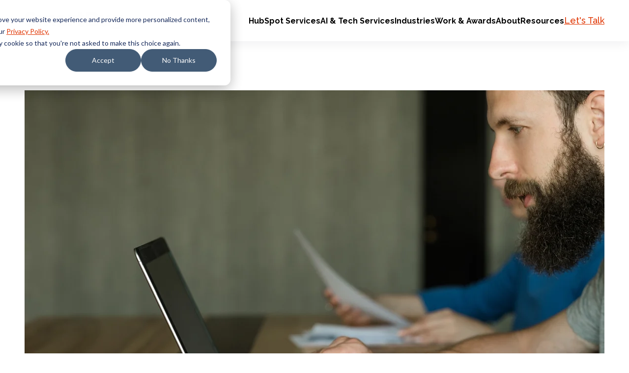

--- FILE ---
content_type: text/html; charset=UTF-8
request_url: https://www.smartbugmedia.com/blog/7-ways-to-optimize-image-files-for-seo
body_size: 22165
content:
<!doctype html><html lang="en-us"><head>
    <meta charset="utf-8">
    
      
        <title>7 Ways to Optimize Image Files for SEO | SmartBug Media®</title>
      
    
    
      <link rel="shortcut icon" href="https://www.smartbugmedia.com/hubfs/_sbm_2017/Shared%20Assets/favicon.ico">
    
    <meta name="description" content="Don't ignore image files in your SEO strategy. Learn how to optimize image files for SEO and image-based search engines like Google Images.">
    <link rel="preconnect" href="https://fonts.googleapis.com">
    <link rel="preconnect" href="https://fonts.gstatic.com" crossorigin>
    <link rel="preload" as="style" href="https://fonts.googleapis.com/css2?family=Raleway:ital,wght@0,400;0,500;0,700;1,400;1,500;1,700&amp;family=Roboto+Slab:wght@400;500;600;700&amp;display=swap">
    <link rel="stylesheet" href="https://fonts.googleapis.com/css2?family=Raleway:ital,wght@0,400;0,500;0,700;1,400;1,500;1,700&amp;family=Roboto+Slab:wght@400;500;600;700&amp;display=swap" media="print" onload="this.media='all'">
    <noscript>
      <link rel="stylesheet" href="https://fonts.googleapis.com/css2?family=Raleway:ital,wght@0,400;0,500;0,700;1,400;1,500;1,700&amp;family=Roboto+Slab:wght@400;500;600;700&amp;display=swap">
    </noscript>
    
    
    
    
    
    <meta name="viewport" content="width=device-width, initial-scale=1">

    
    <meta property="og:description" content="Don't ignore image files in your SEO strategy. Learn how to optimize image files for SEO and image-based search engines like Google Images.">
    <meta property="og:title" content="7 Ways to Optimize Image Files for SEO">
    <meta name="twitter:description" content="Don't ignore image files in your SEO strategy. Learn how to optimize image files for SEO and image-based search engines like Google Images.">
    <meta name="twitter:title" content="7 Ways to Optimize Image Files for SEO">

    

    
	<link rel="preload" as="image" href="https://www.smartbugmedia.com/hubfs/seo%20professional.jpg">

    <style>
a.cta_button{-moz-box-sizing:content-box !important;-webkit-box-sizing:content-box !important;box-sizing:content-box !important;vertical-align:middle}.hs-breadcrumb-menu{list-style-type:none;margin:0px 0px 0px 0px;padding:0px 0px 0px 0px}.hs-breadcrumb-menu-item{float:left;padding:10px 0px 10px 10px}.hs-breadcrumb-menu-divider:before{content:'›';padding-left:10px}.hs-featured-image-link{border:0}.hs-featured-image{float:right;margin:0 0 20px 20px;max-width:50%}@media (max-width: 568px){.hs-featured-image{float:none;margin:0;width:100%;max-width:100%}}.hs-screen-reader-text{clip:rect(1px, 1px, 1px, 1px);height:1px;overflow:hidden;position:absolute !important;width:1px}
</style>


  <style>
    .blog-post__hero {
      width: 100%;
      aspect-ratio: 3/1;
      object-fit: cover;
    }
    .blog-post__header {
      margin: 4rem 0;
    }
    .blog-post__header-cta {
      margin: 2rem 0;
    }
    .blog-post__header-cta:empty {
      display: none;
    }
    .blog-post__header-cta .blog-post__header-divider {
      width: 12rem;
      height: 1rem;
      margin: 0;
      border-bottom: 10px solid var(--teal);
    }
    .blog-post__inner {
      display: grid;
      grid-gap: var(--gap);
    }
    .blog-post__social {
      margin-bottom: 2rem;
    }
    .blog-post__left-right-images {
      display: grid;
      grid-gap: var(--gap);
    }
    .blog-post__left-right-image {
      aspect-ratio: 1/1;
      object-fit: cover;
    }
    .blog-post__full-width-image > img {
      aspect-ratio: 3/1;
      object-fit: cover;
    }
    .cta-box__content .cta_button {
      background: var(--teal);
      border: 2px solid var(--teal);
      color: var(--black);
      border-radius: 100vw;
    }
    .cta-box__content .cta_button:hover,
    .cta-box__content .cta_button:active,
    .cta-box__content .cta_button:focus {
      background: transparent;
      color: var(--white);
      border-color: var(--teal);
    }
    .blog-post__author {
      display: grid;
      grid-gap: var(--gap);
    }
		.blog-post__author > img {
			width: 12rem;
			height: 12rem;
			object-fit: cover;
		}
    .blog-post__author-social {
      display: flex;
      gap: var(--gap-xs);
    }
    .blog-post__author-social > a {
      display: block;
      text-decoration: none;
      font-size: 0;
    }
    .blog-post__author-social > a:hover,
    .blog-post__author-social > a:active,
    .blog-post__author-social > a:focus {
      fill: var(--primary-color);
    }
    .blog-post__author-social > a > svg {
      width: 3rem;
      height: 3rem;
    }
		.blog-post__subscribe h3 {
			margin-bottom: 3rem;
		}
    .related-posts__heading {
      margin-bottom: 4rem;
    }
    .related-posts__posts {
      display: grid;
      grid-gap: var(--gap);
    }
    .related-posts__featured-image {
      display: block;
      overflow: hidden;
    }
    .related-posts__featured-image > img {
      display: block;
      width: 100%;
      aspect-ratio: 3/2;
      -o-object-fit: cover;
      object-fit: cover;
      -webkit-transition: all 0.2s ease;
      transition: all 0.2s ease;
    }
    .related-posts__featured-image:hover > img {
      -webkit-transform: scale(1.05);
      transform: scale(1.05);
    }
    .related-posts__details {
      position: relative;
      margin-top: 2rem;
    }
    .related-posts__details-topics {
      color: var(--dark-gray);
    }
    .related-posts__details-title a {
      color: var(--base-color);
      text-decoration: none;
    }
    .related-posts__details-title a:hover,
    .related-posts__details-title a:active,
    .related-posts__details-title a:focus {
      color: var(--primary-color);
    }
    @media (min-width: 576px) {
      .blog-post__author {
        grid-template-columns: 12rem 1fr;
      }
    }
    @media (min-width: 768px) {
      .blog-post__left-right-images {
        grid-template-columns: 1fr 1fr;
      }
    }
    @media (min-width: 992px) {
      .blog-post__inner {
        grid-template-columns: 1fr var(--container-width-narrow) 1fr;
      }
      .blog-post__social {
        margin-bottom: 0;
      }
      .blog-post__social .social-sharing {
        position: sticky;
        top: 10.4rem;
        flex-direction: column;
      }
      .related-posts__posts {
        grid-template-columns: repeat(3, 1fr);
      }
    }
    @media (min-width: 1200px) {
      .blog-post__header {
        position: relative;
        max-width: calc(var(--container-width-narrow) + 8rem);
        margin: -12rem auto 4rem auto;
        background-color: var(--white);
        padding: 4rem 4rem 0 4rem;
      }
      .blog-post__left-right-images {
        margin-left: -15rem;
        margin-right: -15rem;
      }
      .blog-post__full-width-image {
        margin-left: -15rem;
        margin-right: -15rem;
      }
    }
  </style>

<link class="hs-async-css" rel="preload" href="https://www.smartbugmedia.com/hubfs/hub_generated/template_assets/1/103990829466/1768592006890/template_aos.min.css" as="style" onload="this.onload=null;this.rel='stylesheet'">
<noscript><link rel="stylesheet" href="https://www.smartbugmedia.com/hubfs/hub_generated/template_assets/1/103990829466/1768592006890/template_aos.min.css"></noscript>
<link rel="stylesheet" href="https://www.smartbugmedia.com/hubfs/hub_generated/template_assets/1/87595689522/1768592004508/template_main.min.css">
<link rel="stylesheet" href="https://www.smartbugmedia.com/hubfs/hub_generated/module_assets/1/115635744027/1741479621341/module_alert-bar.min.css">
<link rel="stylesheet" href="https://www.smartbugmedia.com/hubfs/hub_generated/module_assets/1/177510946100/1748357731143/module_mega-menu-alt.min.css">
<link rel="stylesheet" href="https://www.smartbugmedia.com/hubfs/hub_generated/module_assets/1/153407731249/1741479673430/module_language-switcher.min.css">
<link rel="stylesheet" href="https://www.smartbugmedia.com/hubfs/hub_generated/module_assets/1/103838015767/1741479565631/module_social-sharing.min.css">

  <style>
    .social-sharing__icon {
      display: grid;
			place-content: center;
      width: 4.3rem;
      height: 4.3rem;
      border-radius: 50%;
			background-color: var(--black);
    }
    .social-sharing__icon > svg {
      display: block;
      width: 2.2rem;
      height: 2.2rem;
			color: var(--white);
    }
		.social-sharing__icon:hover,
		.social-sharing__icon:active,
		.social-sharing__icon:focus {
			background-color: var(--primary-color);
		}
  </style>

<link rel="stylesheet" href="https://www.smartbugmedia.com/hubfs/hub_generated/module_assets/1/5692541990/1755710686775/module_SBM_2017_-_Content_Offer_Box_-_HubDB.min.css">
<link rel="stylesheet" href="https://www.smartbugmedia.com/hubfs/hub_generated/module_assets/1/177448151057/1741479741824/module_footer-menu-alt.min.css">
<link rel="stylesheet" href="https://www.smartbugmedia.com/hubfs/hub_generated/module_assets/1/91948037434/1741479469687/module_button.min.css">

<style>
  #hs_cos_wrapper_footer_button .button-wrapper {}

</style>

<link rel="stylesheet" href="https://www.smartbugmedia.com/hubfs/hub_generated/module_assets/1/91946269101/1741479467188/module_social-links.min.css">
    

    
<!--  Added by GoogleAnalytics integration -->
<script>
var _hsp = window._hsp = window._hsp || [];
_hsp.push(['addPrivacyConsentListener', function(consent) { if (consent.allowed || (consent.categories && consent.categories.analytics)) {
  (function(i,s,o,g,r,a,m){i['GoogleAnalyticsObject']=r;i[r]=i[r]||function(){
  (i[r].q=i[r].q||[]).push(arguments)},i[r].l=1*new Date();a=s.createElement(o),
  m=s.getElementsByTagName(o)[0];a.async=1;a.src=g;m.parentNode.insertBefore(a,m)
})(window,document,'script','//www.google-analytics.com/analytics.js','ga');
  ga('create','UA-25954726-1','auto');
  ga('send','pageview');
}}]);
</script>

<!-- /Added by GoogleAnalytics integration -->

<!--  Added by GoogleAnalytics4 integration -->
<script>
var _hsp = window._hsp = window._hsp || [];
window.dataLayer = window.dataLayer || [];
function gtag(){dataLayer.push(arguments);}

var useGoogleConsentModeV2 = true;
var waitForUpdateMillis = 1000;


if (!window._hsGoogleConsentRunOnce) {
  window._hsGoogleConsentRunOnce = true;

  gtag('consent', 'default', {
    'ad_storage': 'denied',
    'analytics_storage': 'denied',
    'ad_user_data': 'denied',
    'ad_personalization': 'denied',
    'wait_for_update': waitForUpdateMillis
  });

  if (useGoogleConsentModeV2) {
    _hsp.push(['useGoogleConsentModeV2'])
  } else {
    _hsp.push(['addPrivacyConsentListener', function(consent){
      var hasAnalyticsConsent = consent && (consent.allowed || (consent.categories && consent.categories.analytics));
      var hasAdsConsent = consent && (consent.allowed || (consent.categories && consent.categories.advertisement));

      gtag('consent', 'update', {
        'ad_storage': hasAdsConsent ? 'granted' : 'denied',
        'analytics_storage': hasAnalyticsConsent ? 'granted' : 'denied',
        'ad_user_data': hasAdsConsent ? 'granted' : 'denied',
        'ad_personalization': hasAdsConsent ? 'granted' : 'denied'
      });
    }]);
  }
}

gtag('js', new Date());
gtag('set', 'developer_id.dZTQ1Zm', true);
gtag('config', 'G-LCB688NKKQ');
</script>
<script async src="https://www.googletagmanager.com/gtag/js?id=G-LCB688NKKQ"></script>

<!-- /Added by GoogleAnalytics4 integration -->


<meta name="facebook-domain-verification" content="c9c5uj8vz3c1vximt9ywsy29u7todk">

<!-- Google Tag Manager -->
<script>(function(w,d,s,l,i){w[l]=w[l]||[];w[l].push({'gtm.start':
new Date().getTime(),event:'gtm.js'});var f=d.getElementsByTagName(s)[0],
j=d.createElement(s),dl=l!='dataLayer'?'&l='+l:'';j.async=true;j.src=
'https://www.googletagmanager.com/gtm.js?id='+i+dl;f.parentNode.insertBefore(j,f);
})(window,document,'script','dataLayer','GTM-MD3B4K9');</script>
<!-- End Google Tag Manager -->

<script type="text/javascript">
    (function(c,l,a,r,i,t,y){
        c[a]=c[a]||function(){(c[a].q=c[a].q||[]).push(arguments)};
        t=l.createElement(r);t.async=1;t.src="https://www.clarity.ms/tag/"+i;
        y=l.getElementsByTagName(r)[0];y.parentNode.insertBefore(t,y);
    })(window, document, "clarity", "script", "so5bv5sayw");
</script>

<style>
  div.children-inline * {         
      display: inline !important;    
  }
</style>


<link rel="amphtml" href="https://www.smartbugmedia.com/blog/7-ways-to-optimize-image-files-for-seo?hs_amp=true">

<meta property="og:image" content="https://www.smartbugmedia.com/hubfs/seo%20professional.jpg">
<meta property="og:image:width" content="2121">
<meta property="og:image:height" content="1414">
<meta property="og:image:alt" content="seo professional">
<meta name="twitter:image" content="https://www.smartbugmedia.com/hubfs/seo%20professional.jpg">
<meta name="twitter:image:alt" content="seo professional">

<meta property="og:url" content="https://www.smartbugmedia.com/blog/7-ways-to-optimize-image-files-for-seo">
<meta name="twitter:card" content="summary_large_image">
<meta name="twitter:creator" content="@NatalieMBoyd">

<link rel="canonical" href="https://www.smartbugmedia.com/blog/7-ways-to-optimize-image-files-for-seo">

<meta property="og:type" content="article">
<link rel="alternate" type="application/rss+xml" href="https://www.smartbugmedia.com/blog/rss.xml">
<meta name="twitter:domain" content="www.smartbugmedia.com">
<meta name="twitter:site" content="@SmartBugMedia">

<meta http-equiv="content-language" content="en-us">






    <script>
      window.markerConfig = {
        project: "671bd7d0f37c4618591d3aaf",
        source: "snippet",
      };

      !(function (e, r, a) {
        if (!e.__Marker) {
          e.__Marker = {};
          var t = [],
            n = { __cs: t };
          [
            "show",
            "hide",
            "isVisible",
            "capture",
            "cancelCapture",
            "unload",
            "reload",
            "isExtensionInstalled",
            "setReporter",
            "clearReporter",
            "setCustomData",
            "on",
            "off",
          ].forEach(function (e) {
            n[e] = function () {
              var r = Array.prototype.slice.call(arguments);
              r.unshift(e), t.push(r);
            };
          }),
            (e.Marker = n);
          var s = r.createElement("script");
          (s.async = 1), (s.src = "https://edge.marker.io/latest/shim.js");
          var i = r.getElementsByTagName("script")[0];
          i.parentNode.insertBefore(s, i);
        }
      })(window, document);
    </script>
  <meta name="generator" content="HubSpot"></head>
  <body>
<!--  Added by AdRoll integration -->
<script type="text/javascript">
  adroll_adv_id = "WBDCVVMSYVH5TFEHOVZBMA";
  adroll_pix_id = "N5PINBZHYNHBFIACLHYOFF";
  var _hsp = window._hsp = window._hsp || [];
  (function () {
      var _onload = function(){
          if (document.readyState && !/loaded|complete/.test(document.readyState)){setTimeout(_onload, 10);return}
          if (!window.__adroll_loaded){__adroll_loaded=true;setTimeout(_onload, 50);return}
          _hsp.push(['addPrivacyConsentListener', function(consent) { if (consent.allowed || (consent.categories && consent.categories.advertisement)) {
            var scr = document.createElement("script");
            var host = (("https:" == document.location.protocol) ? "https://s.adroll.com" : "http://a.adroll.com");
            scr.setAttribute('async', 'true');
            scr.type = "text/javascript";
            scr.src = host + "/j/roundtrip.js";
            ((document.getElementsByTagName('head') || [null])[0] ||
                document.getElementsByTagName('script')[0].parentNode).appendChild(scr);
          }}]);
      };
      if (window.addEventListener) {window.addEventListener('load', _onload, false);}
      else {window.attachEvent('onload', _onload)}
  }());
</script>

<!-- /Added by AdRoll integration -->

    <!-- Google Tag Manager (noscript) -->
    <noscript><iframe src="https://www.googletagmanager.com/ns.html?id=GTM-MD3B4K9" height="0" width="0" style="display: none; visibility: hidden"></iframe></noscript>
    <!-- End Google Tag Manager (noscript) -->
    <div class="body-wrapper   hs-content-id-1529839296 hs-blog-post hs-content-path-blog-7-ways-to-optimize-image-files-for-seo hs-content-name-7-ways-to-optimize-image-files-for-seo hs-blog-name-smartbug-blog hs-blog-id-217509400">
      
        <div data-global-resource-path="SmartBug_2023/templates/partials/header-2025.html">

<header class="header">
  

  <a href="#main-content" class="header__skip">Skip to content</a>

  

  <div class="content-wrapper">
    <div class="header__inner">
      <div class="header__logo">
        <a href="https://www.smartbugmedia.com/">
          <img src="https://www.smartbugmedia.com/hubfs/SmartBug_2023/smartbug-logo-black.svg" width="210" height="40" alt="Return to SmartBug Media homepage">
        </a>
      </div>

      <div class="header__navigation">
        <div id="hs_cos_wrapper_mega_menu" class="hs_cos_wrapper hs_cos_wrapper_widget hs_cos_wrapper_type_module" style="" data-hs-cos-general-type="widget" data-hs-cos-type="module">
<div class="mega-menu-alt">
  
  <button class="mega-menu-alt__toggle" aria-label="Menu Toggle">
    <span></span>
    <span></span>
    <span></span>
    <span></span>
  </button>

  <div class="mega-menu-alt__menu">
    <div class="mega-menu-alt__inner">

      <ul class="mega-menu-alt__list">
        
        <li class="mega-menu-alt__item">
          <button class="mega-menu-alt__link">
            <span>HubSpot Services </span>
            <svg width="9" height="11" fill="none" xmlns="http://www.w3.org/2000/svg"><path d="M9 5.5.75 10.263V.737L9 5.5Z" fill="#FF3C00" /></svg>
          </button>

          <div class="mega-menu-alt__dropdown">
            <a href="#" class="mega-menu-alt__back-link">
              <svg width="9" height="11" fill="none" xmlns="http://www.w3.org/2000/svg"><path d="M0 5.5 8.25.737v9.526L0 5.5Z" fill="#FF3C00" /></svg>
              <span>HubSpot Services </span>
            </a>
            
            <div class="mega-menu-alt__dropdown-inner mega-menu-alt__dropdown-inner--cards">

              
              
                <div class="mega-menu-alt__dropdown-cards">
                  
                  <div class="mega-menu-alt__dropdown-card">
                    
                    
                    
                    <a href="https://www.smartbugmedia.com/en/hubspot-onboarding-services-by-smartbug-media" class="mega-menu-alt__dropdown-card-link">
                      HubSpot Onboarding
                    </a>
                    <div class="mega-menu-alt__dropdown-card-description">Centralize your teams, tools, and internal processes in a single platform engineered for enhanced collaboration.</div>
                  </div>
                  
                  <div class="mega-menu-alt__dropdown-card">
                    
                    
                    
                    <a href="https://www.smartbugmedia.com/hubs-hubspot-admin" class="mega-menu-alt__dropdown-card-link">
                      HubSpot Admin
                    </a>
                    <div class="mega-menu-alt__dropdown-card-description">Offload the busywork of backend operations management with a team of HubSpot experts to guide you at every turn.</div>
                  </div>
                  
                  <div class="mega-menu-alt__dropdown-card">
                    
                    
                    
                    <a href="https://www.smartbugmedia.com/hubs-marketing" class="mega-menu-alt__dropdown-card-link">
                      Marketing Hub
                    </a>
                    <div class="mega-menu-alt__dropdown-card-description">Generate qualified leads faster and leverage the full power of HubSpot’s AI-powered marketing software.</div>
                  </div>
                  
                  <div class="mega-menu-alt__dropdown-card">
                    
                    
                    
                    <a href="https://www.smartbugmedia.com/hubs-sales" class="mega-menu-alt__dropdown-card-link">
                      Sales Hub
                    </a>
                    <div class="mega-menu-alt__dropdown-card-description">Build your pipeline and close deal after deal with HubSpot’s AI-powered sales software.</div>
                  </div>
                  
                  <div class="mega-menu-alt__dropdown-card">
                    
                    
                    
                    <a href="https://www.smartbugmedia.com/hubs-service" class="mega-menu-alt__dropdown-card-link">
                      Service Hub
                    </a>
                    <div class="mega-menu-alt__dropdown-card-description">Keep a pulse on your customers’ satisfaction with tools such as help desk, ticketing, and AI-powered support.</div>
                  </div>
                  
                  <div class="mega-menu-alt__dropdown-card">
                    
                    
                    
                    <a href="https://www.smartbugmedia.com/hubs-content" class="mega-menu-alt__dropdown-card-link">
                      Content Hub
                    </a>
                    <div class="mega-menu-alt__dropdown-card-description">Create assets and manage the impact of every campaign across the full customer journey.</div>
                  </div>
                  
                  <div class="mega-menu-alt__dropdown-card">
                    
                    
                    
                    <a href="https://www.smartbugmedia.com/hubs-commerce" class="mega-menu-alt__dropdown-card-link">
                      Commerce Hub
                    </a>
                    <div class="mega-menu-alt__dropdown-card-description">Turn full carts into cash flow with easy-to-use e-commerce tools such as invoices, quotes, and revenue reporting.</div>
                  </div>
                  
                  <div class="mega-menu-alt__dropdown-card">
                    
                    
                    
                    <a href="https://www.smartbugmedia.com/hubs-ops" class="mega-menu-alt__dropdown-card-link">
                      Data Hub
                    </a>
                    <div class="mega-menu-alt__dropdown-card-description">Sync, clean, and curate prospect and customer data for a unified, scalable view.</div>
                  </div>
                  
                  <div class="mega-menu-alt__dropdown-card">
                    
                    
                    
                    <a href="https://www.smartbugmedia.com/integrations" class="mega-menu-alt__dropdown-card-link">
                      Integrations &amp; Migrations
                    </a>
                    <div class="mega-menu-alt__dropdown-card-description">Upgrade your legacy software to systems that work the way you do with HubSpot’s fully integrated CRM. </div>
                  </div>
                  
                  <div class="mega-menu-alt__dropdown-card">
                    
                    
                    
                    <a href="https://www.smartbugmedia.com/hubspot-training" class="mega-menu-alt__dropdown-card-link">
                      HubSpot Training
                    </a>
                    <div class="mega-menu-alt__dropdown-card-description">Deepen your understanding of HubSpot’s capabilities with hands-on training, available on-site and virtually.</div>
                  </div>
                  
                  <div class="mega-menu-alt__dropdown-card">
                    
                    
                    
                    <a href="https://www.smartbugmedia.com/hubspot-breeze-ai-smartbug-media" class="mega-menu-alt__dropdown-card-link">
                      Breeze AI Onboarding
                    </a>
                    <div class="mega-menu-alt__dropdown-card-description">Stay ahead of the competition with AI solutions designed to accelerate productivity and streamline workflows.</div>
                  </div>
                  

                  
                  
                  
                  <a href="https://www.smartbugmedia.com/inbound-marketing-agency/news-releases/smartbug-media-named-2024-hubspot-north-american-partner-of-the-year" class="mega-menu-alt__dropdown-award">
                    
                    
                    
                    <img src="https://www.smartbugmedia.com/hs-fs/hubfs/hubspot-poy-2024-horizontal.png?width=360&amp;height=91&amp;name=hubspot-poy-2024-horizontal.png" alt="HubSpot 2024 Impact Awards Partner of the Year" loading="lazy" width="360" height="91" srcset="https://www.smartbugmedia.com/hs-fs/hubfs/hubspot-poy-2024-horizontal.png?width=180&amp;height=46&amp;name=hubspot-poy-2024-horizontal.png 180w, https://www.smartbugmedia.com/hs-fs/hubfs/hubspot-poy-2024-horizontal.png?width=360&amp;height=91&amp;name=hubspot-poy-2024-horizontal.png 360w, https://www.smartbugmedia.com/hs-fs/hubfs/hubspot-poy-2024-horizontal.png?width=540&amp;height=137&amp;name=hubspot-poy-2024-horizontal.png 540w, https://www.smartbugmedia.com/hs-fs/hubfs/hubspot-poy-2024-horizontal.png?width=720&amp;height=182&amp;name=hubspot-poy-2024-horizontal.png 720w, https://www.smartbugmedia.com/hs-fs/hubfs/hubspot-poy-2024-horizontal.png?width=900&amp;height=228&amp;name=hubspot-poy-2024-horizontal.png 900w, https://www.smartbugmedia.com/hs-fs/hubfs/hubspot-poy-2024-horizontal.png?width=1080&amp;height=273&amp;name=hubspot-poy-2024-horizontal.png 1080w" sizes="(max-width: 360px) 100vw, 360px">
                  </a>
                  
                </div>
              
                
                <div class="mega-menu-alt__dropdown-sidebar">
                  
                  <div class="mega-menu-alt__column-heading">Industries We Serve</div>
                  
                  <div class="mega-menu-alt__column-links">
                    
                    
                    
                    <a href="https://www.smartbugmedia.com/healthcare-marketing" class="mega-menu-alt__column-link">
                      Healthcare
                    </a>
                    
                    
                    
                    <a href="https://www.smartbugmedia.com/senior-living-crm" class="mega-menu-alt__column-link">
                      Senior Living
                    </a>
                    
                    
                    
                    <a href="https://www.smartbugmedia.com/manufacturing" class="mega-menu-alt__column-link">
                      Manufacturing
                    </a>
                    
                    
                    
                    <a href="https://www.smartbugmedia.com/industry-saas" class="mega-menu-alt__column-link">
                      SaaS
                    </a>
                    
                    
                    
                    <a href="https://www.smartbugmedia.com/industry-financial-banks-credit-unions" class="mega-menu-alt__column-link">
                      Finance
                    </a>
                    
                    
                    
                    <a href="https://www.smartbugmedia.com/franchise-marketing" class="mega-menu-alt__column-link">
                      Franchise
                    </a>
                    
                    
                    
                    <a href="https://www.smartbugmedia.com/education" class="mega-menu-alt__column-link">
                      Education
                    </a>
                    
                  </div>
                </div>
                

              
              
            </div>

          </div>
        </li>
        
        <li class="mega-menu-alt__item">
          <button class="mega-menu-alt__link">
            <span>AI &amp; Tech Services</span>
            <svg width="9" height="11" fill="none" xmlns="http://www.w3.org/2000/svg"><path d="M9 5.5.75 10.263V.737L9 5.5Z" fill="#FF3C00" /></svg>
          </button>

          <div class="mega-menu-alt__dropdown">
            <a href="#" class="mega-menu-alt__back-link">
              <svg width="9" height="11" fill="none" xmlns="http://www.w3.org/2000/svg"><path d="M0 5.5 8.25.737v9.526L0 5.5Z" fill="#FF3C00" /></svg>
              <span>AI &amp; Tech Services</span>
            </a>
            
            <div class="mega-menu-alt__dropdown-inner mega-menu-alt__dropdown-inner--columns">

              
              
                
								<div class="mega-menu-alt__column">
                  
                  <div class="mega-menu-alt__column-heading">Services</div>
                  
                  <div class="mega-menu-alt__column-links">
										
										<span>
											
											
											<a href="https://www.smartbugmedia.com/ai-services" class="mega-menu-alt__column-link">
												AI Agents &amp; Development
											</a>
											
										</span>
										
										<span>
											
											
											<a href="https://www.smartbugmedia.com/web-design-and-development" class="mega-menu-alt__column-link">
												Website Development
											</a>
											
										</span>
										
										<span>
											
											
											<a href="https://www.smartbugmedia.com/ecommerce-development" class="mega-menu-alt__column-link">
												E-commerce
											</a>
											
										</span>
										
										<span>
											
											
											<a href="https://www.smartbugmedia.com/custom-web-apps" class="mega-menu-alt__column-link">
												Web Apps
											</a>
											
										</span>
										
										<span>
											
											
											<a href="https://www.smartbugmedia.com/integrations" class="mega-menu-alt__column-link">
												Integrations &amp; Migrations
											</a>
											
										</span>
										
									</div>
								</div>
                
								<div class="mega-menu-alt__column">
                  
                  <div class="mega-menu-alt__column-heading">Platforms</div>
                  
                  <div class="mega-menu-alt__column-links">
										
										<span>
											
											
											<a href="https://www.smartbugmedia.com/web-design/wordpress" class="mega-menu-alt__column-link">
												WordPress
											</a>
											
										</span>
										
										<span>
											
											
											<a href="https://www.smartbugmedia.com/craft-cms" class="mega-menu-alt__column-link">
												Craft CMS
											</a>
											
										</span>
										
										<span>
											
											
											<a href="https://www.smartbugmedia.com/magento-ecommerce-website" class="mega-menu-alt__column-link">
												Magento / Adobe Commerce
											</a>
											
										</span>
										
										<span>
											
											
											<a href="https://www.smartbugmedia.com/shopify-services" class="mega-menu-alt__column-link">
												Shopify
											</a>
											
										</span>
										
										<span>
											
											
											<a href="https://www.smartbugmedia.com/hubs-content" class="mega-menu-alt__column-link">
												HubSpot
											</a>
											
										</span>
										
									</div>
								</div>
                
								<div class="mega-menu-alt__column">
                  
                  <div class="mega-menu-alt__column-heading">Solutions</div>
                  
                  <div class="mega-menu-alt__column-links">
										
										<span>
											
											
											<a href="https://www.smartbugmedia.com/demand-generation-services" class="mega-menu-alt__column-link">
												Demand Generation
											</a>
											
										</span>
										
										<span>
											
											
											<a href="https://www.smartbugmedia.com/sales-enablement" class="mega-menu-alt__column-link">
												Sales Enablement
											</a>
											
										</span>
										
										<span>
											
											
											<a href="https://www.smartbugmedia.com/paid-search-paid-social" class="mega-menu-alt__column-link">
												Paid Media
											</a>
											
										</span>
										
										<span>
											
											
											<a href="https://www.smartbugmedia.com/revenue-operations" class="mega-menu-alt__column-link">
												Revenue Operations
											</a>
											
										</span>
										
										<span>
											
											
											<a href="https://www.smartbugmedia.com/customer-success" class="mega-menu-alt__column-link">
												Customer Success
											</a>
											
										</span>
										
									</div>
								</div>
                
                
								<div class="mega-menu-alt__column mega-menu-alt__column--ctas">
									
									<div class="mega-menu-alt__column-ctas">
										
										<div class="mega-menu-alt__column-cta mega-menu-alt__column-cta--portrait mega-menu-alt__column-cta--gray">
											
											<div class="mega-menu-alt__column-cta-heading">How is your team's AI maturity?</div>
											
											
											<a href="https://www.smartbugmedia.com/ai-adoption-digital-maturity-diagnostic" class="mega-menu-alt__column-cta-link">
												<span>Download the free diagnostic and roadmapping tool</span>
												<svg xmlns="http://www.w3.org/2000/svg" width="11" height="8" fill="none"><path fill-rule="evenodd" clip-rule="evenodd" d="M0 4c0-.103.041-.202.115-.275a.395.395 0 0 1 .278-.114h9.265L7.186 1.165A.387.387 0 0 1 7.464.5c.104 0 .204.041.278.114l3.143 3.11a.388.388 0 0 1 0 .551L7.742 7.386a.395.395 0 0 1-.672-.275c0-.104.042-.203.116-.276L9.658 4.39H.393a.395.395 0 0 1-.278-.114A.387.387 0 0 1 0 4Z" fill="currentColor" /></svg>
											</a>
                      
                      
                      
                      
                      
                      <img src="https://www.smartbugmedia.com/hs-fs/hubfs/SmartBug_2023/ai-illustration.png?width=280&amp;height=166&amp;name=ai-illustration.png" alt="ai-illustration" class="mega-menu-alt__column-cta-image" loading="lazy" width="280" height="166" srcset="https://www.smartbugmedia.com/hs-fs/hubfs/SmartBug_2023/ai-illustration.png?width=140&amp;height=83&amp;name=ai-illustration.png 140w, https://www.smartbugmedia.com/hs-fs/hubfs/SmartBug_2023/ai-illustration.png?width=280&amp;height=166&amp;name=ai-illustration.png 280w, https://www.smartbugmedia.com/hs-fs/hubfs/SmartBug_2023/ai-illustration.png?width=420&amp;height=249&amp;name=ai-illustration.png 420w, https://www.smartbugmedia.com/hs-fs/hubfs/SmartBug_2023/ai-illustration.png?width=560&amp;height=332&amp;name=ai-illustration.png 560w, https://www.smartbugmedia.com/hs-fs/hubfs/SmartBug_2023/ai-illustration.png?width=700&amp;height=415&amp;name=ai-illustration.png 700w, https://www.smartbugmedia.com/hs-fs/hubfs/SmartBug_2023/ai-illustration.png?width=840&amp;height=498&amp;name=ai-illustration.png 840w" sizes="(max-width: 280px) 100vw, 280px">
                      
                      
										</div>
										
									</div>
								</div>
								
                

              
              
            </div>

          </div>
        </li>
        
        <li class="mega-menu-alt__item">
          <button class="mega-menu-alt__link">
            <span>Industries</span>
            <svg width="9" height="11" fill="none" xmlns="http://www.w3.org/2000/svg"><path d="M9 5.5.75 10.263V.737L9 5.5Z" fill="#FF3C00" /></svg>
          </button>

          <div class="mega-menu-alt__dropdown">
            <a href="#" class="mega-menu-alt__back-link">
              <svg width="9" height="11" fill="none" xmlns="http://www.w3.org/2000/svg"><path d="M0 5.5 8.25.737v9.526L0 5.5Z" fill="#FF3C00" /></svg>
              <span>Industries</span>
            </a>
            
            <div class="mega-menu-alt__dropdown-inner mega-menu-alt__dropdown-inner--columns">

              
              
                
								<div class="mega-menu-alt__column">
                  
                  <div class="mega-menu-alt__column-heading">Industries SmartBug Media Serves</div>
                  
                  <div class="mega-menu-alt__column-links">
										
										<span>
											
											
											<a href="https://www.smartbugmedia.com/healthcare-marketing" class="mega-menu-alt__column-link">
												Healthcare
											</a>
											
										</span>
										
										<span>
											
											
											<a href="https://www.smartbugmedia.com/senior-living-crm" class="mega-menu-alt__column-link">
												Senior Living
											</a>
											
										</span>
										
										<span>
											
											
											<a href="https://www.smartbugmedia.com/manufacturing" class="mega-menu-alt__column-link">
												Manufacturing
											</a>
											
										</span>
										
										<span>
											
											
											<a href="https://www.smartbugmedia.com/industry-saas" class="mega-menu-alt__column-link">
												SaaS
											</a>
											
										</span>
										
										<span>
											
											
											<a href="https://www.smartbugmedia.com/industry-financial-banks-credit-unions" class="mega-menu-alt__column-link">
												Finance
											</a>
											
										</span>
										
										<span>
											
											
											<a href="https://www.smartbugmedia.com/franchise-marketing" class="mega-menu-alt__column-link">
												Franchise
											</a>
											
										</span>
										
										<span>
											
											
											<a href="https://www.smartbugmedia.com/education" class="mega-menu-alt__column-link">
												Education
											</a>
											
										</span>
										
									</div>
								</div>
                
								<div class="mega-menu-alt__column">
                  
                  <div class="mega-menu-alt__column-heading">Popular Case Studies</div>
                  
                  <div class="mega-menu-alt__column-links">
										
										<span>
											
											
											<a href="https://www.smartbugmedia.com/custom-site-generator-saves-thousands-of-hours-for-senior-living-provider" class="mega-menu-alt__column-link">
												Senior Living
											</a>
											
											<div class="mega-menu-alt__column-description">300+ websites created with one click—saving 9,000+ hours and $300K through custom automation while maintaining brand consistency across locations.</div>
											
										</span>
										
										<span>
											
											
											<a href="https://www.smartbugmedia.com/ai-agent-boosts-patient-engagement-and-leads" class="mega-menu-alt__column-link">
												Healthcare
											</a>
											
											<div class="mega-menu-alt__column-description">AI agent boosts patient engagement by 139%, increases referrals by 123%, and improves booking rates by 50% through empathetic, HIPAA-compliant interactions.</div>
											
										</span>
										
										<span>
											
											
											<a href="https://www.smartbugmedia.com/case-studies/custom-crm-integration-aligns-revenue-teams-by-increasing-data-visibility-platform-usability" class="mega-menu-alt__column-link">
												Manufacturing
											</a>
											
											<div class="mega-menu-alt__column-description">HubSpot CRM integration aligns revenue teams with 360° customer journey visibility, cutting data management time by 5% through unified sales processes.</div>
											
										</span>
										
										<span>
											
											
											<a href="https://www.smartbugmedia.com/custom-hubspot-api-surpasses-enrollment-goal-for-lmeg" class="mega-menu-alt__column-link">
												Higher Education
											</a>
											
											<div class="mega-menu-alt__column-description">Custom API exceeds enrollment goals by 252-418% in under three months, converting 35% of leads to students with 50%+ automated outreach.</div>
											
										</span>
										
										<span>
											
											
											<a href="https://www.smartbugmedia.com/client-success?type=.project_type-case_studies#type=.project_type-case_studies" class="mega-menu-alt__column-link mega-menu-alt__column-link--featured">
												View All Case Studies
											</a>
											
										</span>
										
									</div>
								</div>
                
                
								<div class="mega-menu-alt__column mega-menu-alt__column--ctas">
									
									<div class="mega-menu-alt__column-heading">Industry Guides</div>
									
									<div class="mega-menu-alt__column-ctas">
										
										<div class="mega-menu-alt__column-cta mega-menu-alt__column-cta--landscape mega-menu-alt__column-cta-- mega-menu-alt__column-cta--teal">
											
											<div class="mega-menu-alt__column-cta-overline">Guide</div>
											
											<div class="mega-menu-alt__column-cta-heading">HubSpot for Healthcare: The Ultimate Guide to Transforming Patient and Provider Engagement</div>
											
											
											<a href="https://www.smartbugmedia.com/the-ultimate-guide-to-transforming-patient-and-provider-engagement" class="mega-menu-alt__column-cta-link">
												<span>Get Access</span>
												<svg xmlns="http://www.w3.org/2000/svg" width="11" height="8" fill="none"><path fill-rule="evenodd" clip-rule="evenodd" d="M0 4c0-.103.041-.202.115-.275a.395.395 0 0 1 .278-.114h9.265L7.186 1.165A.387.387 0 0 1 7.464.5c.104 0 .204.041.278.114l3.143 3.11a.388.388 0 0 1 0 .551L7.742 7.386a.395.395 0 0 1-.672-.275c0-.104.042-.203.116-.276L9.658 4.39H.393a.395.395 0 0 1-.278-.114A.387.387 0 0 1 0 4Z" fill="currentColor" /></svg>
											</a>
                      
										</div>
										
										<div class="mega-menu-alt__column-cta mega-menu-alt__column-cta--landscape mega-menu-alt__column-cta-- mega-menu-alt__column-cta--yellow">
											
											<div class="mega-menu-alt__column-cta-overline">Guide</div>
											
											<div class="mega-menu-alt__column-cta-heading">How to Increase Occupancy with a Senior Living CRM</div>
											
											
											<a href="https://www.smartbugmedia.com/how-to-improve-operations-with-a-senior-living-crm-smartbug-media" class="mega-menu-alt__column-cta-link">
												<span>Read Now</span>
												<svg xmlns="http://www.w3.org/2000/svg" width="11" height="8" fill="none"><path fill-rule="evenodd" clip-rule="evenodd" d="M0 4c0-.103.041-.202.115-.275a.395.395 0 0 1 .278-.114h9.265L7.186 1.165A.387.387 0 0 1 7.464.5c.104 0 .204.041.278.114l3.143 3.11a.388.388 0 0 1 0 .551L7.742 7.386a.395.395 0 0 1-.672-.275c0-.104.042-.203.116-.276L9.658 4.39H.393a.395.395 0 0 1-.278-.114A.387.387 0 0 1 0 4Z" fill="currentColor" /></svg>
											</a>
                      
										</div>
										
									</div>
								</div>
								
                

              
              
            </div>

          </div>
        </li>
        
        <li class="mega-menu-alt__item">
          <button class="mega-menu-alt__link">
            <span>Work &amp; Awards</span>
            <svg width="9" height="11" fill="none" xmlns="http://www.w3.org/2000/svg"><path d="M9 5.5.75 10.263V.737L9 5.5Z" fill="#FF3C00" /></svg>
          </button>

          <div class="mega-menu-alt__dropdown">
            <a href="#" class="mega-menu-alt__back-link">
              <svg width="9" height="11" fill="none" xmlns="http://www.w3.org/2000/svg"><path d="M0 5.5 8.25.737v9.526L0 5.5Z" fill="#FF3C00" /></svg>
              <span>Work &amp; Awards</span>
            </a>
            
            <div class="mega-menu-alt__dropdown-inner mega-menu-alt__dropdown-inner--columns">

              
              
                
								<div class="mega-menu-alt__column">
                  
                  <div class="mega-menu-alt__column-heading">Work &amp; Awards</div>
                  
                  <div class="mega-menu-alt__column-links">
										
										<span>
											
											
											<a href="https://www.smartbugmedia.com/client-success?type=.project_type-case_studies#type=.project_type-case_studies" class="mega-menu-alt__column-link">
												Case Studies
											</a>
											
										</span>
										
										<span>
											
											
											<a href="https://www.smartbugmedia.com/client-success" class="mega-menu-alt__column-link">
												Portfolio
											</a>
											
										</span>
										
										<span>
											
											
											<a href="https://www.smartbugmedia.com/testimonials" class="mega-menu-alt__column-link">
												Client Testimonials
											</a>
											
										</span>
										
										<span>
											
											
											<a href="https://www.smartbugmedia.com/smartbug-awards" class="mega-menu-alt__column-link">
												Awards
											</a>
											
										</span>
										
									</div>
								</div>
                
                
								<div class="mega-menu-alt__column mega-menu-alt__column--ctas">
									
									<div class="mega-menu-alt__column-heading">Recent Case Studies</div>
									
									<div class="mega-menu-alt__column-ctas mega-menu-alt__column-ctas--2">
										
										<div class="mega-menu-alt__column-cta mega-menu-alt__column-cta--landscape mega-menu-alt__column-cta-- mega-menu-alt__column-cta--teal">
											
											<div class="mega-menu-alt__column-cta-overline">Healthcare | Union EAP</div>
											
											<div class="mega-menu-alt__column-cta-heading">How a Strategic HubSpot Implementation Made HIPAA Compliance and Case Management a Breeze for Union EAP</div>
											
											
											<a href="https://www.smartbugmedia.com/hubspot-helps-simplify-hipaa-compliance-and-case-management-for-eap" class="mega-menu-alt__column-cta-link">
												<span>Read the Case Study</span>
												<svg xmlns="http://www.w3.org/2000/svg" width="11" height="8" fill="none"><path fill-rule="evenodd" clip-rule="evenodd" d="M0 4c0-.103.041-.202.115-.275a.395.395 0 0 1 .278-.114h9.265L7.186 1.165A.387.387 0 0 1 7.464.5c.104 0 .204.041.278.114l3.143 3.11a.388.388 0 0 1 0 .551L7.742 7.386a.395.395 0 0 1-.672-.275c0-.104.042-.203.116-.276L9.658 4.39H.393a.395.395 0 0 1-.278-.114A.387.387 0 0 1 0 4Z" fill="currentColor" /></svg>
											</a>
                      
										</div>
										
										<div class="mega-menu-alt__column-cta mega-menu-alt__column-cta--landscape mega-menu-alt__column-cta-- mega-menu-alt__column-cta--red">
											
											<div class="mega-menu-alt__column-cta-overline">Senior Living | Wesley Life</div>
											
											<div class="mega-menu-alt__column-cta-heading">How a Leading Senior Living Provider Used HubSpot Marketing Hub to Reduce Time-to-Move-In by 89 Days</div>
											
											
											<a href="https://www.smartbugmedia.com/modernizing-senior-living-lead-capture" class="mega-menu-alt__column-cta-link">
												<span>Read the Case Study</span>
												<svg xmlns="http://www.w3.org/2000/svg" width="11" height="8" fill="none"><path fill-rule="evenodd" clip-rule="evenodd" d="M0 4c0-.103.041-.202.115-.275a.395.395 0 0 1 .278-.114h9.265L7.186 1.165A.387.387 0 0 1 7.464.5c.104 0 .204.041.278.114l3.143 3.11a.388.388 0 0 1 0 .551L7.742 7.386a.395.395 0 0 1-.672-.275c0-.104.042-.203.116-.276L9.658 4.39H.393a.395.395 0 0 1-.278-.114A.387.387 0 0 1 0 4Z" fill="currentColor" /></svg>
											</a>
                      
										</div>
										
									</div>
								</div>
								
                

              
              
            </div>

          </div>
        </li>
        
        <li class="mega-menu-alt__item">
          <button class="mega-menu-alt__link">
            <span>About</span>
            <svg width="9" height="11" fill="none" xmlns="http://www.w3.org/2000/svg"><path d="M9 5.5.75 10.263V.737L9 5.5Z" fill="#FF3C00" /></svg>
          </button>

          <div class="mega-menu-alt__dropdown">
            <a href="#" class="mega-menu-alt__back-link">
              <svg width="9" height="11" fill="none" xmlns="http://www.w3.org/2000/svg"><path d="M0 5.5 8.25.737v9.526L0 5.5Z" fill="#FF3C00" /></svg>
              <span>About</span>
            </a>
            
            <div class="mega-menu-alt__dropdown-inner mega-menu-alt__dropdown-inner--columns">

              
              
                
								<div class="mega-menu-alt__column">
                  
                  <div class="mega-menu-alt__column-heading">The Company</div>
                  
                  <div class="mega-menu-alt__column-links">
										
										<span>
											
											
											<a href="https://www.smartbugmedia.com/about-us" class="mega-menu-alt__column-link">
												Our Story
											</a>
											
										</span>
										
										<span>
											
											
											<a href="https://www.smartbugmedia.com/meet-the-team" class="mega-menu-alt__column-link">
												Meet the Team
											</a>
											
										</span>
										
										<span>
											
											
											<a href="https://www.smartbugmedia.com/technology-partners" class="mega-menu-alt__column-link">
												Partnerships
											</a>
											
										</span>
										
										<span>
											
											
											<a href="https://www.smartbugmedia.com/inbound-marketing-events" class="mega-menu-alt__column-link">
												Events
											</a>
											
										</span>
										
										<span>
											
											
											<a href="https://www.smartbugmedia.com/inbound-marketing-agency/news-releases" class="mega-menu-alt__column-link">
												Press
											</a>
											
										</span>
										
									</div>
								</div>
                
								<div class="mega-menu-alt__column">
                  
                  <div class="mega-menu-alt__column-heading">Careers</div>
                  
                  <div class="mega-menu-alt__column-links">
										
										<span>
											
											
											<a href="https://www.smartbugmedia.com/inbound-marketing-agency/careers" class="mega-menu-alt__column-link">
												Job Listings
											</a>
											
										</span>
										
										<span>
											
											
											<a href="https://www.smartbugmedia.com/culture-and-careers" class="mega-menu-alt__column-link">
												SmartBug Culture
											</a>
											
										</span>
										
										<span>
											
											
											<a href="https://www.smartbugmedia.com/smartbugapalooza-leadership-and-development-conference" class="mega-menu-alt__column-link">
												SmartBug Palooza
											</a>
											
										</span>
										
										<span>
											
											
											<a href="https://www.smartbugmedia.com/core-values" class="mega-menu-alt__column-link">
												Our Core Values
											</a>
											
										</span>
										
									</div>
								</div>
                
                
                
                <div class="mega-menu-alt__column mega-menu-alt__column--callout">
                  
                  <div class="mega-menu-alt__column-headshot">
                    <img src="https://www.smartbugmedia.com/hs-fs/hubfs/social-suggested-images/www.smartbugmedia.comhs-fshubfsAbout%20Team%20Page%20-%20HeadshotsMega%20MenuMegaMenuAvatar-Alicia.jpg?width=80&amp;height=80&amp;name=www.smartbugmedia.comhs-fshubfsAbout%20Team%20Page%20-%20HeadshotsMega%20MenuMegaMenuAvatar-Alicia.jpg" alt="silly picture of Alicia" loading="lazy" width="80" height="80" srcset="https://www.smartbugmedia.com/hs-fs/hubfs/social-suggested-images/www.smartbugmedia.comhs-fshubfsAbout%20Team%20Page%20-%20HeadshotsMega%20MenuMegaMenuAvatar-Alicia.jpg?width=40&amp;height=40&amp;name=www.smartbugmedia.comhs-fshubfsAbout%20Team%20Page%20-%20HeadshotsMega%20MenuMegaMenuAvatar-Alicia.jpg 40w, https://www.smartbugmedia.com/hs-fs/hubfs/social-suggested-images/www.smartbugmedia.comhs-fshubfsAbout%20Team%20Page%20-%20HeadshotsMega%20MenuMegaMenuAvatar-Alicia.jpg?width=80&amp;height=80&amp;name=www.smartbugmedia.comhs-fshubfsAbout%20Team%20Page%20-%20HeadshotsMega%20MenuMegaMenuAvatar-Alicia.jpg 80w, https://www.smartbugmedia.com/hs-fs/hubfs/social-suggested-images/www.smartbugmedia.comhs-fshubfsAbout%20Team%20Page%20-%20HeadshotsMega%20MenuMegaMenuAvatar-Alicia.jpg?width=120&amp;height=120&amp;name=www.smartbugmedia.comhs-fshubfsAbout%20Team%20Page%20-%20HeadshotsMega%20MenuMegaMenuAvatar-Alicia.jpg 120w, https://www.smartbugmedia.com/hs-fs/hubfs/social-suggested-images/www.smartbugmedia.comhs-fshubfsAbout%20Team%20Page%20-%20HeadshotsMega%20MenuMegaMenuAvatar-Alicia.jpg?width=160&amp;height=160&amp;name=www.smartbugmedia.comhs-fshubfsAbout%20Team%20Page%20-%20HeadshotsMega%20MenuMegaMenuAvatar-Alicia.jpg 160w, https://www.smartbugmedia.com/hs-fs/hubfs/social-suggested-images/www.smartbugmedia.comhs-fshubfsAbout%20Team%20Page%20-%20HeadshotsMega%20MenuMegaMenuAvatar-Alicia.jpg?width=200&amp;height=200&amp;name=www.smartbugmedia.comhs-fshubfsAbout%20Team%20Page%20-%20HeadshotsMega%20MenuMegaMenuAvatar-Alicia.jpg 200w, https://www.smartbugmedia.com/hs-fs/hubfs/social-suggested-images/www.smartbugmedia.comhs-fshubfsAbout%20Team%20Page%20-%20HeadshotsMega%20MenuMegaMenuAvatar-Alicia.jpg?width=240&amp;height=240&amp;name=www.smartbugmedia.comhs-fshubfsAbout%20Team%20Page%20-%20HeadshotsMega%20MenuMegaMenuAvatar-Alicia.jpg 240w" sizes="(max-width: 80px) 100vw, 80px">
                  </div>
                  
                  
                  <div class="mega-menu-alt__column-headshot">
                    <img src="https://www.smartbugmedia.com/hs-fs/hubfs/About%20Team%20Page%20-%20Headshots/Mega%20Menu/FrameMegaMenuAvatar-Adam.jpg?width=80&amp;height=80&amp;name=FrameMegaMenuAvatar-Adam.jpg" alt="silly picture of Adam" loading="lazy" width="80" height="80" srcset="https://www.smartbugmedia.com/hs-fs/hubfs/About%20Team%20Page%20-%20Headshots/Mega%20Menu/FrameMegaMenuAvatar-Adam.jpg?width=40&amp;height=40&amp;name=FrameMegaMenuAvatar-Adam.jpg 40w, https://www.smartbugmedia.com/hs-fs/hubfs/About%20Team%20Page%20-%20Headshots/Mega%20Menu/FrameMegaMenuAvatar-Adam.jpg?width=80&amp;height=80&amp;name=FrameMegaMenuAvatar-Adam.jpg 80w, https://www.smartbugmedia.com/hs-fs/hubfs/About%20Team%20Page%20-%20Headshots/Mega%20Menu/FrameMegaMenuAvatar-Adam.jpg?width=120&amp;height=120&amp;name=FrameMegaMenuAvatar-Adam.jpg 120w, https://www.smartbugmedia.com/hs-fs/hubfs/About%20Team%20Page%20-%20Headshots/Mega%20Menu/FrameMegaMenuAvatar-Adam.jpg?width=160&amp;height=160&amp;name=FrameMegaMenuAvatar-Adam.jpg 160w, https://www.smartbugmedia.com/hs-fs/hubfs/About%20Team%20Page%20-%20Headshots/Mega%20Menu/FrameMegaMenuAvatar-Adam.jpg?width=200&amp;height=200&amp;name=FrameMegaMenuAvatar-Adam.jpg 200w, https://www.smartbugmedia.com/hs-fs/hubfs/About%20Team%20Page%20-%20Headshots/Mega%20Menu/FrameMegaMenuAvatar-Adam.jpg?width=240&amp;height=240&amp;name=FrameMegaMenuAvatar-Adam.jpg 240w" sizes="(max-width: 80px) 100vw, 80px">
                  </div>
                  
                  
                  <div class="mega-menu-alt__column-headshot">
                    <img src="https://www.smartbugmedia.com/hs-fs/hubfs/About%20Team%20Page%20-%20Headshots/Mega%20Menu/FrameMegaMenuAvatar-Sarah.jpg?width=80&amp;height=80&amp;name=FrameMegaMenuAvatar-Sarah.jpg" alt="silly picture of Sarah" loading="lazy" width="80" height="80" srcset="https://www.smartbugmedia.com/hs-fs/hubfs/About%20Team%20Page%20-%20Headshots/Mega%20Menu/FrameMegaMenuAvatar-Sarah.jpg?width=40&amp;height=40&amp;name=FrameMegaMenuAvatar-Sarah.jpg 40w, https://www.smartbugmedia.com/hs-fs/hubfs/About%20Team%20Page%20-%20Headshots/Mega%20Menu/FrameMegaMenuAvatar-Sarah.jpg?width=80&amp;height=80&amp;name=FrameMegaMenuAvatar-Sarah.jpg 80w, https://www.smartbugmedia.com/hs-fs/hubfs/About%20Team%20Page%20-%20Headshots/Mega%20Menu/FrameMegaMenuAvatar-Sarah.jpg?width=120&amp;height=120&amp;name=FrameMegaMenuAvatar-Sarah.jpg 120w, https://www.smartbugmedia.com/hs-fs/hubfs/About%20Team%20Page%20-%20Headshots/Mega%20Menu/FrameMegaMenuAvatar-Sarah.jpg?width=160&amp;height=160&amp;name=FrameMegaMenuAvatar-Sarah.jpg 160w, https://www.smartbugmedia.com/hs-fs/hubfs/About%20Team%20Page%20-%20Headshots/Mega%20Menu/FrameMegaMenuAvatar-Sarah.jpg?width=200&amp;height=200&amp;name=FrameMegaMenuAvatar-Sarah.jpg 200w, https://www.smartbugmedia.com/hs-fs/hubfs/About%20Team%20Page%20-%20Headshots/Mega%20Menu/FrameMegaMenuAvatar-Sarah.jpg?width=240&amp;height=240&amp;name=FrameMegaMenuAvatar-Sarah.jpg 240w" sizes="(max-width: 80px) 100vw, 80px">
                  </div>
                  
                  
                  <div class="mega-menu-alt__column-headshot">
                    <img src="https://www.smartbugmedia.com/hs-fs/hubfs/About%20Team%20Page%20-%20Headshots/Mega%20Menu/MegaMenuAvatar-Jessica.jpg?width=80&amp;height=80&amp;name=MegaMenuAvatar-Jessica.jpg" alt="silly picture of Jessica" loading="lazy" width="80" height="80" srcset="https://www.smartbugmedia.com/hs-fs/hubfs/About%20Team%20Page%20-%20Headshots/Mega%20Menu/MegaMenuAvatar-Jessica.jpg?width=40&amp;height=40&amp;name=MegaMenuAvatar-Jessica.jpg 40w, https://www.smartbugmedia.com/hs-fs/hubfs/About%20Team%20Page%20-%20Headshots/Mega%20Menu/MegaMenuAvatar-Jessica.jpg?width=80&amp;height=80&amp;name=MegaMenuAvatar-Jessica.jpg 80w, https://www.smartbugmedia.com/hs-fs/hubfs/About%20Team%20Page%20-%20Headshots/Mega%20Menu/MegaMenuAvatar-Jessica.jpg?width=120&amp;height=120&amp;name=MegaMenuAvatar-Jessica.jpg 120w, https://www.smartbugmedia.com/hs-fs/hubfs/About%20Team%20Page%20-%20Headshots/Mega%20Menu/MegaMenuAvatar-Jessica.jpg?width=160&amp;height=160&amp;name=MegaMenuAvatar-Jessica.jpg 160w, https://www.smartbugmedia.com/hs-fs/hubfs/About%20Team%20Page%20-%20Headshots/Mega%20Menu/MegaMenuAvatar-Jessica.jpg?width=200&amp;height=200&amp;name=MegaMenuAvatar-Jessica.jpg 200w, https://www.smartbugmedia.com/hs-fs/hubfs/About%20Team%20Page%20-%20Headshots/Mega%20Menu/MegaMenuAvatar-Jessica.jpg?width=240&amp;height=240&amp;name=MegaMenuAvatar-Jessica.jpg 240w" sizes="(max-width: 80px) 100vw, 80px">
                  </div>
                  
                  
                  <div class="mega-menu-alt__column-headshot">
                    <img src="https://www.smartbugmedia.com/hs-fs/hubfs/About%20Team%20Page%20-%20Headshots/Mega%20Menu/FrameMegaMenuAvatar-Sylvain.jpg?width=80&amp;height=80&amp;name=FrameMegaMenuAvatar-Sylvain.jpg" alt="silly picture of Sylvain" loading="lazy" width="80" height="80" srcset="https://www.smartbugmedia.com/hs-fs/hubfs/About%20Team%20Page%20-%20Headshots/Mega%20Menu/FrameMegaMenuAvatar-Sylvain.jpg?width=40&amp;height=40&amp;name=FrameMegaMenuAvatar-Sylvain.jpg 40w, https://www.smartbugmedia.com/hs-fs/hubfs/About%20Team%20Page%20-%20Headshots/Mega%20Menu/FrameMegaMenuAvatar-Sylvain.jpg?width=80&amp;height=80&amp;name=FrameMegaMenuAvatar-Sylvain.jpg 80w, https://www.smartbugmedia.com/hs-fs/hubfs/About%20Team%20Page%20-%20Headshots/Mega%20Menu/FrameMegaMenuAvatar-Sylvain.jpg?width=120&amp;height=120&amp;name=FrameMegaMenuAvatar-Sylvain.jpg 120w, https://www.smartbugmedia.com/hs-fs/hubfs/About%20Team%20Page%20-%20Headshots/Mega%20Menu/FrameMegaMenuAvatar-Sylvain.jpg?width=160&amp;height=160&amp;name=FrameMegaMenuAvatar-Sylvain.jpg 160w, https://www.smartbugmedia.com/hs-fs/hubfs/About%20Team%20Page%20-%20Headshots/Mega%20Menu/FrameMegaMenuAvatar-Sylvain.jpg?width=200&amp;height=200&amp;name=FrameMegaMenuAvatar-Sylvain.jpg 200w, https://www.smartbugmedia.com/hs-fs/hubfs/About%20Team%20Page%20-%20Headshots/Mega%20Menu/FrameMegaMenuAvatar-Sylvain.jpg?width=240&amp;height=240&amp;name=FrameMegaMenuAvatar-Sylvain.jpg 240w" sizes="(max-width: 80px) 100vw, 80px">
                  </div>
                  
                  
                  <div class="mega-menu-alt__column-headshot">
                    <img src="https://www.smartbugmedia.com/hs-fs/hubfs/About%20Team%20Page%20-%20Headshots/Mega%20Menu/FrameMegaMenuAvatar-Daisy.jpg?width=80&amp;height=80&amp;name=FrameMegaMenuAvatar-Daisy.jpg" alt="silly picture of Daisy" loading="lazy" width="80" height="80" srcset="https://www.smartbugmedia.com/hs-fs/hubfs/About%20Team%20Page%20-%20Headshots/Mega%20Menu/FrameMegaMenuAvatar-Daisy.jpg?width=40&amp;height=40&amp;name=FrameMegaMenuAvatar-Daisy.jpg 40w, https://www.smartbugmedia.com/hs-fs/hubfs/About%20Team%20Page%20-%20Headshots/Mega%20Menu/FrameMegaMenuAvatar-Daisy.jpg?width=80&amp;height=80&amp;name=FrameMegaMenuAvatar-Daisy.jpg 80w, https://www.smartbugmedia.com/hs-fs/hubfs/About%20Team%20Page%20-%20Headshots/Mega%20Menu/FrameMegaMenuAvatar-Daisy.jpg?width=120&amp;height=120&amp;name=FrameMegaMenuAvatar-Daisy.jpg 120w, https://www.smartbugmedia.com/hs-fs/hubfs/About%20Team%20Page%20-%20Headshots/Mega%20Menu/FrameMegaMenuAvatar-Daisy.jpg?width=160&amp;height=160&amp;name=FrameMegaMenuAvatar-Daisy.jpg 160w, https://www.smartbugmedia.com/hs-fs/hubfs/About%20Team%20Page%20-%20Headshots/Mega%20Menu/FrameMegaMenuAvatar-Daisy.jpg?width=200&amp;height=200&amp;name=FrameMegaMenuAvatar-Daisy.jpg 200w, https://www.smartbugmedia.com/hs-fs/hubfs/About%20Team%20Page%20-%20Headshots/Mega%20Menu/FrameMegaMenuAvatar-Daisy.jpg?width=240&amp;height=240&amp;name=FrameMegaMenuAvatar-Daisy.jpg 240w" sizes="(max-width: 80px) 100vw, 80px">
                  </div>
                  
                  <div class="mega-menu-alt__column-block">
                    <div class="mega-menu-alt__column-heading mega-menu-alt__column-heading--no-underline">We're Hiring!</div>
                    <div class="mega-menu-alt__column-description">Join our award-winning team of whip-smart marketers.</div>
                    
                    
                    <a href="https://www.smartbugmedia.com/inbound-marketing-agency/careers" class="button button--text-primary mt-sm">
                      View Open Positions
                    </a>
                  </div>
                  
                  
                  <div class="mega-menu-alt__column-headshot">
                    <img src="https://www.smartbugmedia.com/hs-fs/hubfs/About%20Team%20Page%20-%20Headshots/Mega%20Menu/MegaMenuAvatar-Eliot.jpg?width=80&amp;height=80&amp;name=MegaMenuAvatar-Eliot.jpg" alt="Eliot" loading="lazy" width="80" height="80" srcset="https://www.smartbugmedia.com/hs-fs/hubfs/About%20Team%20Page%20-%20Headshots/Mega%20Menu/MegaMenuAvatar-Eliot.jpg?width=40&amp;height=40&amp;name=MegaMenuAvatar-Eliot.jpg 40w, https://www.smartbugmedia.com/hs-fs/hubfs/About%20Team%20Page%20-%20Headshots/Mega%20Menu/MegaMenuAvatar-Eliot.jpg?width=80&amp;height=80&amp;name=MegaMenuAvatar-Eliot.jpg 80w, https://www.smartbugmedia.com/hs-fs/hubfs/About%20Team%20Page%20-%20Headshots/Mega%20Menu/MegaMenuAvatar-Eliot.jpg?width=120&amp;height=120&amp;name=MegaMenuAvatar-Eliot.jpg 120w, https://www.smartbugmedia.com/hs-fs/hubfs/About%20Team%20Page%20-%20Headshots/Mega%20Menu/MegaMenuAvatar-Eliot.jpg?width=160&amp;height=160&amp;name=MegaMenuAvatar-Eliot.jpg 160w, https://www.smartbugmedia.com/hs-fs/hubfs/About%20Team%20Page%20-%20Headshots/Mega%20Menu/MegaMenuAvatar-Eliot.jpg?width=200&amp;height=200&amp;name=MegaMenuAvatar-Eliot.jpg 200w, https://www.smartbugmedia.com/hs-fs/hubfs/About%20Team%20Page%20-%20Headshots/Mega%20Menu/MegaMenuAvatar-Eliot.jpg?width=240&amp;height=240&amp;name=MegaMenuAvatar-Eliot.jpg 240w" sizes="(max-width: 80px) 100vw, 80px">
                  </div>
                  
                  
                  <div class="mega-menu-alt__column-headshot">
                    <img src="https://www.smartbugmedia.com/hs-fs/hubfs/About%20Team%20Page%20-%20Headshots/About%20menu%20-%20silly%20headshot%20-%20julie%20arsenault.png?width=80&amp;height=80&amp;name=About%20menu%20-%20silly%20headshot%20-%20julie%20arsenault.png" alt="silly picture of julie arsenault" loading="lazy" width="80" height="80" srcset="https://www.smartbugmedia.com/hs-fs/hubfs/About%20Team%20Page%20-%20Headshots/About%20menu%20-%20silly%20headshot%20-%20julie%20arsenault.png?width=40&amp;height=40&amp;name=About%20menu%20-%20silly%20headshot%20-%20julie%20arsenault.png 40w, https://www.smartbugmedia.com/hs-fs/hubfs/About%20Team%20Page%20-%20Headshots/About%20menu%20-%20silly%20headshot%20-%20julie%20arsenault.png?width=80&amp;height=80&amp;name=About%20menu%20-%20silly%20headshot%20-%20julie%20arsenault.png 80w, https://www.smartbugmedia.com/hs-fs/hubfs/About%20Team%20Page%20-%20Headshots/About%20menu%20-%20silly%20headshot%20-%20julie%20arsenault.png?width=120&amp;height=120&amp;name=About%20menu%20-%20silly%20headshot%20-%20julie%20arsenault.png 120w, https://www.smartbugmedia.com/hs-fs/hubfs/About%20Team%20Page%20-%20Headshots/About%20menu%20-%20silly%20headshot%20-%20julie%20arsenault.png?width=160&amp;height=160&amp;name=About%20menu%20-%20silly%20headshot%20-%20julie%20arsenault.png 160w, https://www.smartbugmedia.com/hs-fs/hubfs/About%20Team%20Page%20-%20Headshots/About%20menu%20-%20silly%20headshot%20-%20julie%20arsenault.png?width=200&amp;height=200&amp;name=About%20menu%20-%20silly%20headshot%20-%20julie%20arsenault.png 200w, https://www.smartbugmedia.com/hs-fs/hubfs/About%20Team%20Page%20-%20Headshots/About%20menu%20-%20silly%20headshot%20-%20julie%20arsenault.png?width=240&amp;height=240&amp;name=About%20menu%20-%20silly%20headshot%20-%20julie%20arsenault.png 240w" sizes="(max-width: 80px) 100vw, 80px">
                  </div>
                  
                  
                  <div class="mega-menu-alt__column-headshot">
                    <img src="https://www.smartbugmedia.com/hs-fs/hubfs/About%20Team%20Page%20-%20Headshots/Mega%20Menu/FrameMegaMenuAvatar-Kevin.jpg?width=80&amp;height=80&amp;name=FrameMegaMenuAvatar-Kevin.jpg" alt="silly picture of Kevin" loading="lazy" width="80" height="80" srcset="https://www.smartbugmedia.com/hs-fs/hubfs/About%20Team%20Page%20-%20Headshots/Mega%20Menu/FrameMegaMenuAvatar-Kevin.jpg?width=40&amp;height=40&amp;name=FrameMegaMenuAvatar-Kevin.jpg 40w, https://www.smartbugmedia.com/hs-fs/hubfs/About%20Team%20Page%20-%20Headshots/Mega%20Menu/FrameMegaMenuAvatar-Kevin.jpg?width=80&amp;height=80&amp;name=FrameMegaMenuAvatar-Kevin.jpg 80w, https://www.smartbugmedia.com/hs-fs/hubfs/About%20Team%20Page%20-%20Headshots/Mega%20Menu/FrameMegaMenuAvatar-Kevin.jpg?width=120&amp;height=120&amp;name=FrameMegaMenuAvatar-Kevin.jpg 120w, https://www.smartbugmedia.com/hs-fs/hubfs/About%20Team%20Page%20-%20Headshots/Mega%20Menu/FrameMegaMenuAvatar-Kevin.jpg?width=160&amp;height=160&amp;name=FrameMegaMenuAvatar-Kevin.jpg 160w, https://www.smartbugmedia.com/hs-fs/hubfs/About%20Team%20Page%20-%20Headshots/Mega%20Menu/FrameMegaMenuAvatar-Kevin.jpg?width=200&amp;height=200&amp;name=FrameMegaMenuAvatar-Kevin.jpg 200w, https://www.smartbugmedia.com/hs-fs/hubfs/About%20Team%20Page%20-%20Headshots/Mega%20Menu/FrameMegaMenuAvatar-Kevin.jpg?width=240&amp;height=240&amp;name=FrameMegaMenuAvatar-Kevin.jpg 240w" sizes="(max-width: 80px) 100vw, 80px">
                  </div>
                  
                  
                </div>
                

              
              
            </div>

          </div>
        </li>
        
        <li class="mega-menu-alt__item">
          <button class="mega-menu-alt__link">
            <span>Resources</span>
            <svg width="9" height="11" fill="none" xmlns="http://www.w3.org/2000/svg"><path d="M9 5.5.75 10.263V.737L9 5.5Z" fill="#FF3C00" /></svg>
          </button>

          <div class="mega-menu-alt__dropdown">
            <a href="#" class="mega-menu-alt__back-link">
              <svg width="9" height="11" fill="none" xmlns="http://www.w3.org/2000/svg"><path d="M0 5.5 8.25.737v9.526L0 5.5Z" fill="#FF3C00" /></svg>
              <span>Resources</span>
            </a>
            
            <div class="mega-menu-alt__dropdown-inner mega-menu-alt__dropdown-inner--columns">

              
              
                
								<div class="mega-menu-alt__column">
                  
                  <div class="mega-menu-alt__column-heading">Topic</div>
                  
                  <div class="mega-menu-alt__column-links">
										
										<span>
											
											
											<a href="https://www.smartbugmedia.com/knowledge-center#topic=.topic-marketing_strategy" class="mega-menu-alt__column-link">
												Marketing Strategy
											</a>
											
										</span>
										
										<span>
											
											
											<a href="https://www.smartbugmedia.com/knowledge-center#topic=.topic-abm" class="mega-menu-alt__column-link">
												ABM
											</a>
											
										</span>
										
										<span>
											
											
											<a href="https://www.smartbugmedia.com/knowledge-center#topic=.topic-web_design" class="mega-menu-alt__column-link">
												Web Design
											</a>
											
										</span>
										
										<span>
											
											
											<a href="https://www.smartbugmedia.com/knowledge-center#topic=.topic-sales_and_marketing_alignment" class="mega-menu-alt__column-link">
												Sales &amp; Marketing Alignment
											</a>
											
										</span>
										
										<span>
											
											
											<a href="https://www.smartbugmedia.com/knowledge-center#topic=.topic-reporting_and_attribution" class="mega-menu-alt__column-link">
												Reporting &amp; Attribution
											</a>
											
										</span>
										
										<span>
											
											
											<a href="https://www.smartbugmedia.com/knowledge-center#topic=.topic-ai" class="mega-menu-alt__column-link">
												AI
											</a>
											
										</span>
										
									</div>
								</div>
                
								<div class="mega-menu-alt__column">
                  
                  <div class="mega-menu-alt__column-heading">Function</div>
                  
                  <div class="mega-menu-alt__column-links">
										
										<span>
											
											
											<a href="https://www.smartbugmedia.com/knowledge-center#function=.function-creative" class="mega-menu-alt__column-link">
												Creative
											</a>
											
										</span>
										
										<span>
											
											
											<a href="https://www.smartbugmedia.com/knowledge-center#function=.function-paid_media" class="mega-menu-alt__column-link">
												Paid Media
											</a>
											
										</span>
										
										<span>
											
											
											<a href="https://www.smartbugmedia.com/knowledge-center#function=.function-demand_generation" class="mega-menu-alt__column-link">
												Demand Generation
											</a>
											
										</span>
										
										<span>
											
											
											<a href="https://www.smartbugmedia.com/knowledge-center#function=.function-public_relations" class="mega-menu-alt__column-link">
												Public Relations
											</a>
											
										</span>
										
									</div>
								</div>
                
								<div class="mega-menu-alt__column">
                  
                  <div class="mega-menu-alt__column-heading">Content Type</div>
                  
                  <div class="mega-menu-alt__column-links">
										
										<span>
											
											
											<a href="https://www.smartbugmedia.com/blog" class="mega-menu-alt__column-link">
												Articles
											</a>
											
										</span>
										
										<span>
											
											
											<a href="https://www.smartbugmedia.com/knowledge-center#type=.type-e-books" class="mega-menu-alt__column-link">
												E-Books
											</a>
											
										</span>
										
										<span>
											
											
											<a href="https://www.smartbugmedia.com/knowledge-center#type=.type-templates" class="mega-menu-alt__column-link">
												Templates
											</a>
											
										</span>
										
										<span>
											
											
											<a href="https://www.smartbugmedia.com/knowledge-center#type=.type-webinars" class="mega-menu-alt__column-link">
												Webinars
											</a>
											
										</span>
										
										<span>
											
											
											<a href="https://www.smartbugmedia.com/knowledge-center#type=.type-podcasts" class="mega-menu-alt__column-link">
												Podcasts
											</a>
											
										</span>
										
										<span>
											
											
											<a href="https://www.smartbugmedia.com/knowledge-center#type=.type-bootcamps" class="mega-menu-alt__column-link">
												Bootcamps
											</a>
											
										</span>
										
										<span>
											
											
											<a href="https://www.smartbugmedia.com/knowledge-center#type=.type-assessments" class="mega-menu-alt__column-link">
												Assessments
											</a>
											
										</span>
										
										<span>
											
											
											<a href="https://www.smartbugmedia.com/knowledge-center" class="mega-menu-alt__column-link mega-menu-alt__column-link--featured">
												View All Resources
											</a>
											
										</span>
										
									</div>
								</div>
                
								<div class="mega-menu-alt__column">
                  
                  <div class="mega-menu-alt__column-heading">Industries</div>
                  
                  <div class="mega-menu-alt__column-links">
										
										<span>
											
											
											<a href="https://www.smartbugmedia.com/knowledge-center#industry=.industry-healthcare" class="mega-menu-alt__column-link">
												Healthcare
											</a>
											
										</span>
										
										<span>
											
											
											<a href="https://www.smartbugmedia.com/knowledge-center#industry=.industry-senior_care" class="mega-menu-alt__column-link">
												Senior Living
											</a>
											
										</span>
										
										<span>
											
											
											<a href="https://www.smartbugmedia.com/knowledge-center#industry=.industry-manufacturing" class="mega-menu-alt__column-link">
												Manufacturing
											</a>
											
										</span>
										
										<span>
											
											
											<a href="https://www.smartbugmedia.com/knowledge-center#industry=.industry-saas" class="mega-menu-alt__column-link">
												SaaS
											</a>
											
										</span>
										
										<span>
											
											
											<a href="https://www.smartbugmedia.com/knowledge-center#industry=.industry-finance" class="mega-menu-alt__column-link">
												Finance
											</a>
											
										</span>
										
										<span>
											
											
											<a href="https://www.smartbugmedia.com/knowledge-center#industry=.industry-franchise" class="mega-menu-alt__column-link">
												Franchise
											</a>
											
										</span>
										
										<span>
											
											
											<a href="https://www.smartbugmedia.com/knowledge-center#industry=.industry-education" class="mega-menu-alt__column-link">
												Education
											</a>
											
										</span>
										
									</div>
								</div>
                
                
								<div class="mega-menu-alt__column mega-menu-alt__column--ctas">
									
									<div class="mega-menu-alt__column-heading">Recent Resources</div>
									
									<div class="mega-menu-alt__column-ctas">
										
										<div class="mega-menu-alt__column-cta mega-menu-alt__column-cta--landscape mega-menu-alt__column-cta-- mega-menu-alt__column-cta--teal">
											
											<div class="mega-menu-alt__column-cta-overline">Guide</div>
											
											<div class="mega-menu-alt__column-cta-heading">HubSpot for Healthcare: The Ultimate Guide to Transforming Patient and Provider Engagement</div>
											
											
											<a href="https://www.smartbugmedia.com/the-ultimate-guide-to-transforming-patient-and-provider-engagement" class="mega-menu-alt__column-cta-link">
												<span>Get Access</span>
												<svg xmlns="http://www.w3.org/2000/svg" width="11" height="8" fill="none"><path fill-rule="evenodd" clip-rule="evenodd" d="M0 4c0-.103.041-.202.115-.275a.395.395 0 0 1 .278-.114h9.265L7.186 1.165A.387.387 0 0 1 7.464.5c.104 0 .204.041.278.114l3.143 3.11a.388.388 0 0 1 0 .551L7.742 7.386a.395.395 0 0 1-.672-.275c0-.104.042-.203.116-.276L9.658 4.39H.393a.395.395 0 0 1-.278-.114A.387.387 0 0 1 0 4Z" fill="currentColor" /></svg>
											</a>
                      
										</div>
										
										<div class="mega-menu-alt__column-cta mega-menu-alt__column-cta--landscape mega-menu-alt__column-cta-- mega-menu-alt__column-cta--red">
											
											<div class="mega-menu-alt__column-cta-overline">Evaluation</div>
											
											<div class="mega-menu-alt__column-cta-heading">Evaluation for Sales Leaders: HubSpot Sales Hub vs. Salesforce</div>
											
											
											<a href="https://www.smartbugmedia.com/hubspot-sales-hub-vs-salesforce-evaluation-for-sales-leaders-0" class="mega-menu-alt__column-cta-link">
												<span>Take the 5-Minute Evaluation</span>
												<svg xmlns="http://www.w3.org/2000/svg" width="11" height="8" fill="none"><path fill-rule="evenodd" clip-rule="evenodd" d="M0 4c0-.103.041-.202.115-.275a.395.395 0 0 1 .278-.114h9.265L7.186 1.165A.387.387 0 0 1 7.464.5c.104 0 .204.041.278.114l3.143 3.11a.388.388 0 0 1 0 .551L7.742 7.386a.395.395 0 0 1-.672-.275c0-.104.042-.203.116-.276L9.658 4.39H.393a.395.395 0 0 1-.278-.114A.387.387 0 0 1 0 4Z" fill="currentColor" /></svg>
											</a>
                      
										</div>
										
									</div>
								</div>
								
                

              
              
            </div>

          </div>
        </li>
        
      </ul>
      
      

      <div class="mega-menu-alt__ctas">
        
        
        <span class="mega-menu-alt__cta"><span id="hs_cos_wrapper_mega_menu_" class="hs_cos_wrapper hs_cos_wrapper_widget hs_cos_wrapper_type_cta" style="" data-hs-cos-general-type="widget" data-hs-cos-type="cta"><!--HubSpot Call-to-Action Code --><span class="hs-cta-wrapper" id="hs-cta-wrapper-89150eaf-1748-49e3-8e5c-59c8fa4304a3"><span class="hs-cta-node hs-cta-89150eaf-1748-49e3-8e5c-59c8fa4304a3" id="hs-cta-89150eaf-1748-49e3-8e5c-59c8fa4304a3"><!--[if lte IE 8]><div id="hs-cta-ie-element"></div><![endif]--><a href="https://cta-redirect.hubspot.com/cta/redirect/142915/89150eaf-1748-49e3-8e5c-59c8fa4304a3"><img class="hs-cta-img" id="hs-cta-img-89150eaf-1748-49e3-8e5c-59c8fa4304a3" style="border-width:0px;" src="https://no-cache.hubspot.com/cta/default/142915/89150eaf-1748-49e3-8e5c-59c8fa4304a3.png" alt="Let's Talk"></a></span><script charset="utf-8" src="/hs/cta/cta/current.js"></script><script type="text/javascript"> hbspt.cta._relativeUrls=true;hbspt.cta.load(142915, '89150eaf-1748-49e3-8e5c-59c8fa4304a3', {"useNewLoader":"true","region":"na1"}); </script></span><!-- end HubSpot Call-to-Action Code --></span></span>
        
        
      </div>

    </div>
  </div>

</div></div>
				<div id="hs_cos_wrapper_language" class="hs_cos_wrapper hs_cos_wrapper_widget hs_cos_wrapper_type_module widget-type-language_switcher" style="" data-hs-cos-general-type="widget" data-hs-cos-type="module"><div class="language-switcher"><span id="hs_cos_wrapper_language_" class="hs_cos_wrapper hs_cos_wrapper_widget hs_cos_wrapper_type_language_switcher" style="" data-hs-cos-general-type="widget" data-hs-cos-type="language_switcher"></span></div></div>
      </div>
    </div>
  </div>
</header></div>
      

      

      <main id="main-content" class="body-container-wrapper">
        

  
  
  

  <section class="blog-post">
    <div class="content-wrapper">
      <img src="https://www.smartbugmedia.com/hs-fs/hubfs/seo%20professional.jpg?width=1180&amp;name=seo%20professional.jpg" alt="seo professional" class="blog-post__hero" width="1180" srcset="https://www.smartbugmedia.com/hs-fs/hubfs/seo%20professional.jpg?width=590&amp;name=seo%20professional.jpg 590w, https://www.smartbugmedia.com/hs-fs/hubfs/seo%20professional.jpg?width=1180&amp;name=seo%20professional.jpg 1180w, https://www.smartbugmedia.com/hs-fs/hubfs/seo%20professional.jpg?width=1770&amp;name=seo%20professional.jpg 1770w, https://www.smartbugmedia.com/hs-fs/hubfs/seo%20professional.jpg?width=2360&amp;name=seo%20professional.jpg 2360w, https://www.smartbugmedia.com/hs-fs/hubfs/seo%20professional.jpg?width=2950&amp;name=seo%20professional.jpg 2950w, https://www.smartbugmedia.com/hs-fs/hubfs/seo%20professional.jpg?width=3540&amp;name=seo%20professional.jpg 3540w" sizes="(max-width: 1180px) 100vw, 1180px">
      <div class="blog-post__header">
        <h1 class="blog-post__header-title h2"><span id="hs_cos_wrapper_name" class="hs_cos_wrapper hs_cos_wrapper_meta_field hs_cos_wrapper_type_text" style="" data-hs-cos-general-type="meta_field" data-hs-cos-type="text">7 Ways to Optimize Image Files for SEO</span></h1>
        <div class="blog-post__header-cta">
          
        </div>
        <p class="blog-post__header-date">December 19, 2019</p>
        <hr class="blog-post__header-divider">
      </div>

      <div class="blog-post__inner">
        <div class="blog-post__social">
          



<div class="social-sharing">
  
  
  
    
      
    
    
    
      
    

    <a href="http://www.facebook.com/share.php?u=https://www.smartbugmedia.com/blog/7-ways-to-optimize-image-files-for-seo&amp;utm_medium=social&amp;utm_source=facebook" class="social-sharing__icon" target="_blank" rel="noopener" aria-label="facebook">
      <svg aria-hidden="true" xmlns="http://www.w3.org/2000/svg" viewbox="0 0 320 512"><path fill="currentColor" d="m279.14 288 14.22-92.66h-88.91v-60.13c0-25.35 12.42-50.06 52.24-50.06h40.42V6.26S260.43 0 225.36 0c-73.22 0-121.08 44.38-121.08 124.72v70.62H22.89V288h81.39v224h100.17V288z" /></svg>
    </a>
  

  
  
  
    
      
    
    
    
      
    

    <a href="http://www.linkedin.com/shareArticle?mini=true&amp;url=https://www.smartbugmedia.com/blog/7-ways-to-optimize-image-files-for-seo&amp;utm_medium=social&amp;utm_source=linkedin" class="social-sharing__icon" target="_blank" rel="noopener" aria-label="linkedin">
      <svg aria-hidden="true" xmlns="http://www.w3.org/2000/svg" viewbox="0 0 448 512"><path fill="currentColor" d="M100.28 448H7.4V148.9h92.88zM53.79 108.1C24.09 108.1 0 83.5 0 53.8a53.79 53.79 0 0 1 107.58 0c0 29.7-24.1 54.3-53.79 54.3zM447.9 448h-92.68V302.4c0-34.7-.7-79.2-48.29-79.2-48.29 0-55.69 37.7-55.69 76.7V448h-92.78V148.9h89.08v40.8h1.3c12.4-23.5 42.69-48.3 87.88-48.3 94 0 111.28 61.9 111.28 142.3V448z" /></svg>
    </a>
  

  
  
  
    
      
    
    
    
      
    

    <a href="https://twitter.com/intent/tweet?original_referer=https://www.smartbugmedia.com/blog/7-ways-to-optimize-image-files-for-seo&amp;utm_medium=social&amp;utm_source=twitter&amp;url=https://www.smartbugmedia.com/blog/7-ways-to-optimize-image-files-for-seo&amp;utm_medium=social&amp;utm_source=twitter&amp;source=tweetbutton&amp;text=" class="social-sharing__icon" target="_blank" rel="noopener" aria-label="twitter">
      <svg aria-hidden="true" xmlns="http://www.w3.org/2000/svg" viewbox="0 0 512 512"><path fill="currentColor" d="M389.2 48h70.6L305.6 224.2 487 464H345L233.7 318.6 106.5 464H35.8L200.7 275.5 26.8 48H172.4L272.9 180.9 389.2 48zM364.4 421.8h39.1L151.1 88h-42L364.4 421.8z"></path></svg>
    </a>
  

  
  
  
    
      
      
    
    
    
      
    

    <a href="http://pinterest.com/pin/create/button/?url=https://www.smartbugmedia.com/blog/7-ways-to-optimize-image-files-for-seo&amp;utm_medium=social&amp;utm_source=pinterest&amp;media=https://cdn2.hubspot.net/hubfs/142915/seo%20professional.jpg" class="social-sharing__icon" target="_blank" rel="noopener" aria-label="pinterest">
      <svg aria-hidden="true" xmlns="http://www.w3.org/2000/svg" viewbox="0 0 384 512"><path fill="currentColor" d="M204 6.5C101.4 6.5 0 74.9 0 185.6 0 256 39.6 296 63.6 296c9.9 0 15.6-27.6 15.6-35.4 0-9.3-23.7-29.1-23.7-67.8 0-80.4 61.2-137.4 140.4-137.4 68.1 0 118.5 38.7 118.5 109.8 0 53.1-21.3 152.7-90.3 152.7-24.9 0-46.2-18-46.2-43.8 0-37.8 26.4-74.4 26.4-113.4 0-66.2-93.9-54.2-93.9 25.8 0 16.8 2.1 35.4 9.6 50.7-13.8 59.4-42 147.9-42 209.1 0 18.9 2.7 37.5 4.5 56.4 3.4 3.8 1.7 3.4 6.9 1.5 50.4-69 48.6-82.5 71.4-172.8 12.3 23.4 44.1 36 69.3 36 106.2 0 153.9-103.5 153.9-196.8C384 71.3 298.2 6.5 204 6.5z" /></svg>
    </a>
  

  
  
  
    
      
    
    
    
      
    

    <a href="mailto:?subject=Check%20out%20https://www.smartbugmedia.com/blog/7-ways-to-optimize-image-files-for-seo&amp;utm_medium=social&amp;utm_source=email%20&amp;body=Check%20out%20https://www.smartbugmedia.com/blog/7-ways-to-optimize-image-files-for-seo&amp;utm_medium=social&amp;utm_source=email" class="social-sharing__icon" target="_blank" rel="noopener" aria-label="email">
      <svg aria-hidden="true" xmlns="http://www.w3.org/2000/svg" viewbox="0 0 512 512"><path fill="currentColor" d="M464 64H48C21.49 64 0 85.49 0 112v288c0 26.51 21.49 48 48 48h416c26.51 0 48-21.49 48-48V112c0-26.51-21.49-48-48-48zm0 48v40.805c-22.422 18.259-58.168 46.651-134.587 106.49-16.841 13.247-50.201 45.072-73.413 44.701-23.208.375-56.579-31.459-73.413-44.701C106.18 199.465 70.425 171.067 48 152.805V112h416zM48 400V214.398c22.914 18.251 55.409 43.862 104.938 82.646 21.857 17.205 60.134 55.186 103.062 54.955 42.717.231 80.509-37.199 103.053-54.947 49.528-38.783 82.032-64.401 104.947-82.653V400H48z" /></svg>
    </a>
  

</div>
        </div>

        <div class="blog-post__main">
          <!-- Author -->

          <p class="author">
            <strong>By <a href="https://www.smartbugmedia.com/blog/author/natalie-boyd">Natalie Boyd</a></strong>
          </p>

          <!-- Post Body -->

          <div class="blog-post__post"><span id="hs_cos_wrapper_post_body" class="hs_cos_wrapper hs_cos_wrapper_meta_field hs_cos_wrapper_type_rich_text" style="" data-hs-cos-general-type="meta_field" data-hs-cos-type="rich_text"><p dir="ltr"><span>Have you ever been puzzled over what image file types you should be using or if you really need to add file names and alt text to every image on your website for SEO’s sake? </span></p>
<p dir="ltr"><span>Don’t let these nitty-gritty details intimidate you from achieving the next level for your on-page SEO or showing up in image-based search engines like Google Images.&nbsp;<br><br></span></p>
<!--more-->
<h2>Let's breakdown the basics on how you can optimize image files to be more SEO-friendly.<br><strong><br></strong></h2>
<!-- The script tag should live in the head of your page if at all possible -->
<script type="text/javascript" async src="https://play.vidyard.com/embed/v4.js"></script>
<!-- Put this wherever you would like your player to appear --> <img style="width: 100%; margin: auto; display: block;" class="vidyard-player-embed" src="https://play.vidyard.com/BRVejraUmqCNPEjr3Mmr2a.jpg" alt="Let's breakdown the basics on how you can optimize image files to be more SEO-friendly." data-uuid="BRVejraUmqCNPEjr3Mmr2a" data-v="4" data-type="inline">
<h3 dir="ltr"><strong><br>1. Use clear and descriptive file names.</strong></h3>
<p dir="ltr"><span>Aim to make your image file names easy for Google to comprehend. </span></p>
<p dir="ltr"><span>For instance, imagine you’re Google and you come across an image titled: </span><em>Image01.jpeg</em><span>. Would you know what that image stands for? It would be much better to name an image file more along the lines of </span><span><em>Optimize-Images-SEO-2014.jpeg</em>,</span><span> especially if the content on the page is also about optimizing images for SEO. </span></p>
<p dir="ltr"><span>Essentially, the more clues that Google can use to figure out what a site is about, the better, but be c</span><span>areful not to be spammy by writing excessively long file names or keyword stuffing.<br><br></span></p>
<h3 dir="ltr"><strong>2. Use keyword-rich alt text.</strong></h3>
<p dir="ltr"><span>Alt text simply refers to a text alternative for images when a web browser can’t properly render them. </span></p>
<p dir="ltr"><span>How many times have you opened up an email on your desktop or mobile device and the image(s) didn’t load? Did you still decide to click on the image or </span><a href="//www.smartbugmedia.com/blog/how-to-create-ctas-to-address-stages-of-the-buying-process" target="_blank" rel="noopener"><span>call-to-action</span></a><span> to visit the landing page?</span></p>
<p dir="ltr"><span> As marketers, we want to take advantage of writing a descriptive, </span><a href="//www.smartbugmedia.com/blog/4-reasons-you-need-a-keyword-strategy-before-you-publish-content" target="_blank" rel="noopener"><span>keyword-rich</span></a><span> alt text to increase the likelihood of click-through-rates even if our images can’t render properly for our users.</span></p>
<p dir="ltr"><span>Additionally, if you decide to use an image as a link, make sure to include alt text that is relevant to the link’s destination to improve the user experience.<br><br></span></p>
<h3 dir="ltr"><strong>3. Context is key.</strong></h3>
<p dir="ltr"><span>Wherever possible, make sure that images are placed near the relevant text because you don’t want to confuse search engines. </span></p>
<p dir="ltr"><span>Search engines assess what page the image is on and the content around the image to dissect important information about the subject matter of your image. </span></p>
<p dir="ltr"><span>Basically, don’t feature an image about a cooking recipe if your content is about setting business goals. (A little farfetched example but you get the idea).<br><br></span><!--HubSpot Call-to-Action Code --><span class="hs-cta-wrapper" id="hs-cta-wrapper-736618f8-d5b2-47a7-8683-9bb7cfee4c4f"><span class="hs-cta-node hs-cta-736618f8-d5b2-47a7-8683-9bb7cfee4c4f" id="hs-cta-736618f8-d5b2-47a7-8683-9bb7cfee4c4f"><!--[if lte IE 8]><div id="hs-cta-ie-element"></div><![endif]--><a href="https://cta-redirect.hubspot.com/cta/redirect/142915/736618f8-d5b2-47a7-8683-9bb7cfee4c4f"><img class="hs-cta-img" id="hs-cta-img-736618f8-d5b2-47a7-8683-9bb7cfee4c4f" style="border-width:0px;" src="https://no-cache.hubspot.com/cta/default/142915/736618f8-d5b2-47a7-8683-9bb7cfee4c4f.png" alt="Want to skyrocket your search engine rankings? Download our 15-Point Essential  Technical SEO Checklist today!"></a></span><script charset="utf-8" src="/hs/cta/cta/current.js"></script><script type="text/javascript"> hbspt.cta._relativeUrls=true;hbspt.cta.load(142915, '736618f8-d5b2-47a7-8683-9bb7cfee4c4f', {"useNewLoader":"true","region":"na1"}); </script></span><!-- end HubSpot Call-to-Action Code --></p>
<h3 dir="ltr"><strong><br>4. Monitor page load times.</strong></h3>
<p dir="ltr"><span>Use the “Site Speed” tool in Google Analytics to your advantage. By monitoring page load times, you can compare how each page is performing in comparison to the site average. (A general rule of thumb for page load time is between under 3 seconds.) This may help you uncover that you’re using too many or too large images.&nbsp;</span></p>
<p dir="ltr"><span>Remember, it’s all about the user experience and search engines recognize this important element in their ranking algorithm as well. If necessary, you can reduce the number of files that need to load on the page by combining images and code files, as well as removing any unnecessary images.<br><br></span></p>
<h3 dir="ltr"><strong>5. Reduce the file sizes of your images.</strong></h3>
<p dir="ltr"><span>Here’s are a few simple ways to reduce the files sizes of your images:</span></p>
<ul>
<li dir="ltr">Crop your images to the correct size of your page width. (If your page is 970 px wide, resize the image to that width.)</li>
<li dir="ltr"><span>Show a smaller image and provide the option to view a larger image in a pop-up or to be displayed on a separate webpage.</span></li>
<li dir="ltr"><span>Reduce the color depth to the lowest acceptable level.<br></span></li>
</ul>
<h3 dir="ltr"><strong>6. Use commonly supported file types.</strong></h3>
<p dir="ltr"><span>It’s widely recommended to use JPEG as a first choice, and PNG as a second choice. </span><span>It's also a good idea to have the extension of your filename match with the file type.<br></span></p>
<p dir="ltr"><span>(We have an entire blog posts dedicated to <a href="/blog/image-file-formats" rel=" noopener">file formats and when to use them</a>.)<br><br></span></p>
<h3 dir="ltr"><strong>7. Supply an image sitemap file.</strong></h3>
<p dir="ltr"><span>Consider consolidating your images into a single directory rather than having image files spread out in numerous directories and subdirectories across your domain. </span><span>An image sitemap file title such as </span><em>smartbugblogposts/images/ </em><span>would simplify the path to images for search engines. Furthermore, this helps webmasters stay organized behind the scenes. &nbsp;<br><br></span></p>
<h3 dir="ltr"><span>Final Thoughts</span></h3>
<p dir="ltr"><span>Now that we have covered the basics of how you can optimize image files for SEO, it’s important to remember that the user experience should always come first. </span></p>
<p dir="ltr"><span>Great image content is an excellent way to </span><a href="//www.smartbugmedia.com/blog/bid/163548/10-Ways-to-Improve-Inbound-Marketing-Performance" target="_blank" rel="noopener"><span>build traffic to your site</span></a><span>, however, users need to be able to find it first! Following the best practices listed above will increase the likelihood that your images will be returned in those relevant search results.</span></p></span></div>

          
          

          
          

          
          

          
          

          
          

          
          

          <!-- Optional Content Offer -->
          
          

          <!-- Optional Content Offer - NEW - HubDB Dropdown Select -->
          
          
            <div class="blog-post__content-offer mt-xxl">
              <div id="hs_cos_wrapper_content_offer_choice" class="hs_cos_wrapper hs_cos_wrapper_widget hs_cos_wrapper_type_custom_widget" style="" data-hs-cos-general-type="widget" data-hs-cos-type="custom_widget">






<div class="cta-box">
  <img src="https://www.smartbugmedia.com/hs-fs/hubfs/Covers/Essential-Technical-SEO-Checklist.png?width=200&amp;height=260&amp;name=Essential-Technical-SEO-Checklist.png" width="200" height="260" alt="The-Essential-Technical-SEO-Checklist-cover" class="cta-box__image" loading="lazy" srcset="https://www.smartbugmedia.com/hs-fs/hubfs/Covers/Essential-Technical-SEO-Checklist.png?width=100&amp;height=130&amp;name=Essential-Technical-SEO-Checklist.png 100w, https://www.smartbugmedia.com/hs-fs/hubfs/Covers/Essential-Technical-SEO-Checklist.png?width=200&amp;height=260&amp;name=Essential-Technical-SEO-Checklist.png 200w, https://www.smartbugmedia.com/hs-fs/hubfs/Covers/Essential-Technical-SEO-Checklist.png?width=300&amp;height=390&amp;name=Essential-Technical-SEO-Checklist.png 300w, https://www.smartbugmedia.com/hs-fs/hubfs/Covers/Essential-Technical-SEO-Checklist.png?width=400&amp;height=520&amp;name=Essential-Technical-SEO-Checklist.png 400w, https://www.smartbugmedia.com/hs-fs/hubfs/Covers/Essential-Technical-SEO-Checklist.png?width=500&amp;height=650&amp;name=Essential-Technical-SEO-Checklist.png 500w, https://www.smartbugmedia.com/hs-fs/hubfs/Covers/Essential-Technical-SEO-Checklist.png?width=600&amp;height=780&amp;name=Essential-Technical-SEO-Checklist.png 600w" sizes="(max-width: 200px) 100vw, 200px">
  <div class="cta-box__content">
    <p>Ready to take charge of how your website is indexed by Google? Download</p>
    <h3>The Essential Technical SEO Checklist</h3>
    
    <!--HubSpot Call-to-Action Code -->
    <span class="hs-cta-wrapper" id="hs-cta-wrapper-c427e06d-bdf5-4f96-b5d9-731bbdb610d6">
      <span class="hs-cta-node hs-cta-c427e06d-bdf5-4f96-b5d9-731bbdb610d6" id="hs-cta-c427e06d-bdf5-4f96-b5d9-731bbdb610d6">
        <!--[if lte IE 8]><div id="hs-cta-ie-element"></div><![endif]-->
        <a href="https://cta-redirect.hubspot.com/cta/redirect/142915/c427e06d-bdf5-4f96-b5d9-731bbdb610d6" target="_blank">
          <img class="hs-cta-img" id="hs-cta-img-c427e06d-bdf5-4f96-b5d9-731bbdb610d6" style="border-width:0px;" src="https://no-cache.hubspot.com/cta/default/142915/c427e06d-bdf5-4f96-b5d9-731bbdb610d6.png" alt="Check It Out">
        </a>
      </span>
      <script charset="utf-8" src="https://js.hscta.net/cta/current.js"></script>
      <script type="text/javascript"> hbspt.cta.load(142915, 'c427e06d-bdf5-4f96-b5d9-731bbdb610d6', {}); </script>
    </span>
    <!-- end HubSpot Call-to-Action Code -->
    
  </div>
</div>

</div>
            </div>
          

          <!-- Topics -->

          <div class="blog-post__topics mt-xl">
            
              <strong>Topics:</strong>
                
                <a href="https://www.smartbugmedia.com/blog/topic/seo">SEO</a>, 
                
                <a href="https://www.smartbugmedia.com/blog/topic/marketing-strategy">Marketing Strategy</a>, 
                
                <a href="https://www.smartbugmedia.com/blog/topic/usability">Usability</a>
                
            
          </div>

          <!-- About The Author -->

          <div class="blog-post__author mt-xl">
						
            <img src="https://www.smartbugmedia.com/hs-fs/hubfs/natalie-boyd.png?width=120&amp;height=120&amp;name=natalie-boyd.png" alt="Natalie Boyd" class="blog-post__author-headshot" width="120" height="120" loading="lazy" srcset="https://www.smartbugmedia.com/hs-fs/hubfs/natalie-boyd.png?width=60&amp;height=60&amp;name=natalie-boyd.png 60w, https://www.smartbugmedia.com/hs-fs/hubfs/natalie-boyd.png?width=120&amp;height=120&amp;name=natalie-boyd.png 120w, https://www.smartbugmedia.com/hs-fs/hubfs/natalie-boyd.png?width=180&amp;height=180&amp;name=natalie-boyd.png 180w, https://www.smartbugmedia.com/hs-fs/hubfs/natalie-boyd.png?width=240&amp;height=240&amp;name=natalie-boyd.png 240w, https://www.smartbugmedia.com/hs-fs/hubfs/natalie-boyd.png?width=300&amp;height=300&amp;name=natalie-boyd.png 300w, https://www.smartbugmedia.com/hs-fs/hubfs/natalie-boyd.png?width=360&amp;height=360&amp;name=natalie-boyd.png 360w" sizes="(max-width: 120px) 100vw, 120px">
						
            <div class="blog-post__author-bio">
              <p><strong>About the author</strong></p>
              <p>
                <strong>Natalie Boyd</strong>
                was formerly a Marketing Specialist at SmartBug Media with 10 years of experience supporting in-house, freelance, and agency clients. She is passionate about using inbound marketing to help businesses succeed and make meaningful connections with their target audience.
                <a href="https://www.smartbugmedia.com/blog/author/natalie-boyd">Read more articles by
                  Natalie Boyd</a>.
              </p>
              
                <div class="blog-post__author-social">
                  
                    <a href="https://twitter.com/NatalieMBoyd" target="_blank" aria-label="Twitter">
                      <svg xmlns="http://www.w3.org/2000/svg" viewbox="0 0 448 512">
                        <path d="M400 32H48C21.5 32 0 53.5 0 80v352c0 26.5 21.5 48 48 48h352c26.5 0 48-21.5 48-48V80c0-26.5-21.5-48-48-48zm-48.9 158.8c.2 2.8.2 5.7.2 8.5 0 86.7-66 186.6-186.6 186.6-37.2 0-71.7-10.8-100.7-29.4 5.3.6 10.4.8 15.8.8 30.7 0 58.9-10.4 81.4-28-28.8-.6-53-19.5-61.3-45.5 10.1 1.5 19.2 1.5 29.6-1.2-30-6.1-52.5-32.5-52.5-64.4v-.8c8.7 4.9 18.9 7.9 29.6 8.3a65.447 65.447 0 0 1-29.2-54.6c0-12.2 3.2-23.4 8.9-33.1 32.3 39.8 80.8 65.8 135.2 68.6-9.3-44.5 24-80.6 64-80.6 18.9 0 35.9 7.9 47.9 20.7 14.8-2.8 29-8.3 41.6-15.8-4.9 15.2-15.2 28-28.8 36.1 13.2-1.4 26-5.1 37.8-10.2-8.9 13.1-20.1 24.7-32.9 34z" />
                      </svg>
                    </a>
                  
                  
                    <a href="https://www.linkedin.com/in/nataliemboyd/" target="_blank" aria-label="LinkedIn">
                      <svg xmlns="http://www.w3.org/2000/svg" viewbox="0 0 448 512">
                        <path d="M416 32H31.9C14.3 32 0 46.5 0 64.3v383.4C0 465.5 14.3 480 31.9 480H416c17.6 0 32-14.5 32-32.3V64.3c0-17.8-14.4-32.3-32-32.3zM135.4 416H69V202.2h66.5V416zm-33.2-243c-21.3 0-38.5-17.3-38.5-38.5S80.9 96 102.2 96c21.2 0 38.5 17.3 38.5 38.5 0 21.3-17.2 38.5-38.5 38.5zm282.1 243h-66.4V312c0-24.8-.5-56.7-34.5-56.7-34.6 0-39.9 27-39.9 54.9V416h-66.4V202.2h63.7v29.2h.9c8.9-16.8 30.6-34.5 62.9-34.5 67.2 0 79.7 44.3 79.7 101.9V416z" />
                      </svg>
                    </a>
                  
                </div>
              
            </div>
          </div>

          <!-- Blog Subscribe Form -->

          <div class="blog-post__subscribe mt-xxl">
            <span id="hs_cos_wrapper_subscribe_form" class="hs_cos_wrapper hs_cos_wrapper_widget hs_cos_wrapper_type_form" style="" data-hs-cos-general-type="widget" data-hs-cos-type="form"><h3 id="hs_cos_wrapper_subscribe_form_title" class="hs_cos_wrapper form-title" data-hs-cos-general-type="widget_field" data-hs-cos-type="text">Subscribe to get our new blogs delivered right to your inbox</h3>

<div id="hs_form_target_subscribe_form"></div>









</span>
          </div>
        </div>

        <div></div>
      </div>
    </div>
  </section>

  <section class="related-posts">
    <div class="content-wrapper">
      <h2 class="related-posts__heading">Other Insights You Might Like</h2>
      
      
        
        
          <div class="related-posts__posts">
            
            
            
            <div class="related-posts__post">
              <a href="https://www.smartbugmedia.com/blog/a-guide-to-seo-content-and-ai" class="related-posts__featured-image">
                <img src="https://www.smartbugmedia.com/hs-fs/hubfs/A%20Guide%20to%20SEO%20Content%20and%20AI%20The%20Importance%20of%20Adaptability%20in%20the%20Age%20of%20AI.png?width=800&amp;length=800&amp;name=A%20Guide%20to%20SEO%20Content%20and%20AI%20The%20Importance%20of%20Adaptability%20in%20the%20Age%20of%20AI.png" alt="Two woman walking and looking at a laptop on an office" loading="lazy">
              </a>
              <div class="related-posts__details">
                
                  <p class="related-posts__details-topics mb-sm">
                    SEO
                  </p>
                
                <h3 class="related-posts__details-title h4">
                  <a href="https://www.smartbugmedia.com/blog/a-guide-to-seo-content-and-ai">A Guide to SEO Content and AI: The Importance of Adaptability in the Age of AI</a>
                </h3>
                <a href="https://www.smartbugmedia.com/blog/a-guide-to-seo-content-and-ai" class="button button--text-secondary button--arrow" title="Read more about A Guide to SEO Content and AI: The Importance of Adaptability in the Age of AI">Read More</a>
              </div>
            </div>
            
            <div class="related-posts__post">
              <a href="https://www.smartbugmedia.com/blog/local-seo-strategy-for-franchise-growth" class="related-posts__featured-image">
                <img src="https://www.smartbugmedia.com/hs-fs/hubfs/Leveraging%20Your%20Local%20SEO%20Strategy%20for%20Franchise%20Growth.png?width=800&amp;length=800&amp;name=Leveraging%20Your%20Local%20SEO%20Strategy%20for%20Franchise%20Growth.png" alt="Close up image of two hands working on a laptop " loading="lazy">
              </a>
              <div class="related-posts__details">
                
                  <p class="related-posts__details-topics mb-sm">
                    SEO
                  </p>
                
                <h3 class="related-posts__details-title h4">
                  <a href="https://www.smartbugmedia.com/blog/local-seo-strategy-for-franchise-growth">Leveraging Your Local SEO Strategy for Franchise Growth</a>
                </h3>
                <a href="https://www.smartbugmedia.com/blog/local-seo-strategy-for-franchise-growth" class="button button--text-secondary button--arrow" title="Read more about Leveraging Your Local SEO Strategy for Franchise Growth">Read More</a>
              </div>
            </div>
            
            <div class="related-posts__post">
              <a href="https://www.smartbugmedia.com/blog/balancing-seo-goals-with-authentic-writing" class="related-posts__featured-image">
                <img src="https://www.smartbugmedia.com/hs-fs/hubfs/Balancing%20SEO%20Goals%20and%20Authentic%20Writing-1.jpeg?width=800&amp;length=800&amp;name=Balancing%20SEO%20Goals%20and%20Authentic%20Writing-1.jpeg" alt="7 Ways to Optimize Image Files for SEO related post 3" loading="lazy">
              </a>
              <div class="related-posts__details">
                
                  <p class="related-posts__details-topics mb-sm">
                    SEO
                  </p>
                
                <h3 class="related-posts__details-title h4">
                  <a href="https://www.smartbugmedia.com/blog/balancing-seo-goals-with-authentic-writing">Balancing SEO Goals and Authentic Writing</a>
                </h3>
                <a href="https://www.smartbugmedia.com/blog/balancing-seo-goals-with-authentic-writing" class="button button--text-secondary button--arrow" title="Read more about Balancing SEO Goals and Authentic Writing">Read More</a>
              </div>
            </div>
            
          </div>
        
        
        
        
        
        
      
    </div>
  </section>


      </main>

      
        <div data-global-resource-path="SmartBug_2023/templates/partials/footer-2025.html"><footer class="footer-2024">
  <div class="content-wrapper">
		<div class="footer-2024__inner">
			<div class="footer-2024__menu">
				<div id="hs_cos_wrapper_footer_menu" class="hs_cos_wrapper hs_cos_wrapper_widget hs_cos_wrapper_type_module" style="" data-hs-cos-general-type="widget" data-hs-cos-type="module"><nav class="footer-menu">
  
  <div class="footer-menu__column">
    
    <div class="footer-menu__column-group">
      
      <a href="#" class="footer-menu__header footer-menu__header--has-children" tabindex="-1">
        <span>HubSpot Services</span>
        <svg xmlns="http://www.w3.org/2000/svg" width="10" height="6" viewbox="0 0 10 6" fill="none">
					<path d="M0.220115 0.361405C0.361098 0.221491 0.552285 0.142891 0.751634 0.142891C0.950984 0.142891 1.14217 0.221491 1.28315 0.361405L5.00454 4.05571L8.72592 0.361405C8.86771 0.225456 9.05762 0.150231 9.25474 0.151931C9.45186 0.153632 9.64042 0.232121 9.77981 0.370496C9.91919 0.508871 9.99826 0.696058 9.99997 0.891742C10.0017 1.08743 9.92591 1.27595 9.78896 1.41671L5.53606 5.63866C5.39508 5.77858 5.20389 5.85718 5.00454 5.85718C4.80519 5.85718 4.614 5.77858 4.47302 5.63866L0.220115 1.41671C0.0791756 1.27675 0 1.08695 0 0.889056C0 0.691158 0.0791756 0.501361 0.220115 0.361405Z" fill="currentColor" />
				</svg>
      </a>
      <ul class="footer-menu__list">
        
        <li class="footer-menu__item">
          
          
          <a href="https://www.smartbugmedia.com/en/hubspot-onboarding-services-by-smartbug-media" class="footer-menu__link">
            HubSpot Onboarding
          </a>
        </li>
        
        <li class="footer-menu__item">
          
          
          <a href="https://www.smartbugmedia.com/hubs-hubspot-admin" class="footer-menu__link">
            HubSpot Admin
          </a>
        </li>
        
        <li class="footer-menu__item">
          
          
          <a href="https://www.smartbugmedia.com/hubs-marketing" class="footer-menu__link">
            Marketing Hub
          </a>
        </li>
        
        <li class="footer-menu__item">
          
          
          <a href="https://www.smartbugmedia.com/hubs-sales" class="footer-menu__link">
            Sales Hub
          </a>
        </li>
        
        <li class="footer-menu__item">
          
          
          <a href="https://www.smartbugmedia.com/hubs-service" class="footer-menu__link">
            Service Hub
          </a>
        </li>
        
        <li class="footer-menu__item">
          
          
          <a href="https://www.smartbugmedia.com/hubs-content" class="footer-menu__link">
            Content Hub
          </a>
        </li>
        
        <li class="footer-menu__item">
          
          
          <a href="https://www.smartbugmedia.com/hubs-commerce" class="footer-menu__link">
            Commerce Hub
          </a>
        </li>
        
        <li class="footer-menu__item">
          
          
          <a href="https://www.smartbugmedia.com/hubs-ops" class="footer-menu__link">
            Data Hub
          </a>
        </li>
        
        <li class="footer-menu__item">
          
          
          <a href="https://www.smartbugmedia.com/integrations" class="footer-menu__link">
            Integrations &amp; Migrations
          </a>
        </li>
        
        <li class="footer-menu__item">
          
          
          <a href="https://www.smartbugmedia.com/hubspot-training" class="footer-menu__link">
            HubSpot Training
          </a>
        </li>
        
      </ul>
      
    </div>
    
    <div class="footer-menu__column-group">
      
      <a href="#" class="footer-menu__header footer-menu__header--has-children" tabindex="-1">
        <span>About</span>
        <svg xmlns="http://www.w3.org/2000/svg" width="10" height="6" viewbox="0 0 10 6" fill="none">
					<path d="M0.220115 0.361405C0.361098 0.221491 0.552285 0.142891 0.751634 0.142891C0.950984 0.142891 1.14217 0.221491 1.28315 0.361405L5.00454 4.05571L8.72592 0.361405C8.86771 0.225456 9.05762 0.150231 9.25474 0.151931C9.45186 0.153632 9.64042 0.232121 9.77981 0.370496C9.91919 0.508871 9.99826 0.696058 9.99997 0.891742C10.0017 1.08743 9.92591 1.27595 9.78896 1.41671L5.53606 5.63866C5.39508 5.77858 5.20389 5.85718 5.00454 5.85718C4.80519 5.85718 4.614 5.77858 4.47302 5.63866L0.220115 1.41671C0.0791756 1.27675 0 1.08695 0 0.889056C0 0.691158 0.0791756 0.501361 0.220115 0.361405Z" fill="currentColor" />
				</svg>
      </a>
      <ul class="footer-menu__list">
        
        <li class="footer-menu__item">
          
          
          <a href="https://www.smartbugmedia.com/about-us" class="footer-menu__link">
            Our Story
          </a>
        </li>
        
        <li class="footer-menu__item">
          
          
          <a href="https://www.smartbugmedia.com/meet-the-team" class="footer-menu__link">
            Meet the Team
          </a>
        </li>
        
        <li class="footer-menu__item">
          
          
          <a href="https://www.smartbugmedia.com/technology-partners" class="footer-menu__link">
            Partnerships
          </a>
        </li>
        
        <li class="footer-menu__item">
          
          
          <a href="https://www.smartbugmedia.com/inbound-marketing-events" class="footer-menu__link">
            Events
          </a>
        </li>
        
        <li class="footer-menu__item">
          
          
          <a href="https://www.smartbugmedia.com/inbound-marketing-agency/news-releases" class="footer-menu__link">
            Press
          </a>
        </li>
        
        <li class="footer-menu__item">
          
          
          <a href="https://www.smartbugmedia.com/inbound-marketing-agency/careers" class="footer-menu__link">
            Careers
          </a>
        </li>
        
        <li class="footer-menu__item">
          
          
          <a href="https://www.smartbugmedia.com/culture-and-careers" class="footer-menu__link">
            SmartBug Culture
          </a>
        </li>
        
        <li class="footer-menu__item">
          
          
          <a href="https://www.smartbugmedia.com/smartbugapalooza-leadership-and-development-conference" class="footer-menu__link">
            SmartBug Palooza
          </a>
        </li>
        
        <li class="footer-menu__item">
          
          
          <a href="https://www.smartbugmedia.com/core-values" class="footer-menu__link">
            Our Core Values
          </a>
        </li>
        
      </ul>
      
    </div>
    
  </div>
  
  <div class="footer-menu__column">
    
    <div class="footer-menu__column-group">
      
      <a href="#" class="footer-menu__header footer-menu__header--has-children" tabindex="-1">
        <span>AI &amp; Tech Services</span>
        <svg xmlns="http://www.w3.org/2000/svg" width="10" height="6" viewbox="0 0 10 6" fill="none">
					<path d="M0.220115 0.361405C0.361098 0.221491 0.552285 0.142891 0.751634 0.142891C0.950984 0.142891 1.14217 0.221491 1.28315 0.361405L5.00454 4.05571L8.72592 0.361405C8.86771 0.225456 9.05762 0.150231 9.25474 0.151931C9.45186 0.153632 9.64042 0.232121 9.77981 0.370496C9.91919 0.508871 9.99826 0.696058 9.99997 0.891742C10.0017 1.08743 9.92591 1.27595 9.78896 1.41671L5.53606 5.63866C5.39508 5.77858 5.20389 5.85718 5.00454 5.85718C4.80519 5.85718 4.614 5.77858 4.47302 5.63866L0.220115 1.41671C0.0791756 1.27675 0 1.08695 0 0.889056C0 0.691158 0.0791756 0.501361 0.220115 0.361405Z" fill="currentColor" />
				</svg>
      </a>
      <ul class="footer-menu__list">
        
        <li class="footer-menu__item">
          
          
          <a href="https://www.smartbugmedia.com/ai-services" class="footer-menu__link">
            AI Agents &amp; Development
          </a>
        </li>
        
        <li class="footer-menu__item">
          
          
          <a href="https://www.smartbugmedia.com/web-design-and-development" class="footer-menu__link">
            Website Development
          </a>
        </li>
        
        <li class="footer-menu__item">
          
          
          <a href="https://www.smartbugmedia.com/ecommerce-development" class="footer-menu__link">
            E-commerce
          </a>
        </li>
        
        <li class="footer-menu__item">
          
          
          <a href="https://www.smartbugmedia.com/custom-web-apps" class="footer-menu__link">
            Web Apps
          </a>
        </li>
        
        <li class="footer-menu__item">
          
          
          <a href="https://www.smartbugmedia.com/integrations" class="footer-menu__link">
            Integrations &amp; Migrations
          </a>
        </li>
        
      </ul>
      
    </div>
    
    <div class="footer-menu__column-group">
      
      <a href="#" class="footer-menu__header footer-menu__header--has-children" tabindex="-1">
        <span>Platforms</span>
        <svg xmlns="http://www.w3.org/2000/svg" width="10" height="6" viewbox="0 0 10 6" fill="none">
					<path d="M0.220115 0.361405C0.361098 0.221491 0.552285 0.142891 0.751634 0.142891C0.950984 0.142891 1.14217 0.221491 1.28315 0.361405L5.00454 4.05571L8.72592 0.361405C8.86771 0.225456 9.05762 0.150231 9.25474 0.151931C9.45186 0.153632 9.64042 0.232121 9.77981 0.370496C9.91919 0.508871 9.99826 0.696058 9.99997 0.891742C10.0017 1.08743 9.92591 1.27595 9.78896 1.41671L5.53606 5.63866C5.39508 5.77858 5.20389 5.85718 5.00454 5.85718C4.80519 5.85718 4.614 5.77858 4.47302 5.63866L0.220115 1.41671C0.0791756 1.27675 0 1.08695 0 0.889056C0 0.691158 0.0791756 0.501361 0.220115 0.361405Z" fill="currentColor" />
				</svg>
      </a>
      <ul class="footer-menu__list">
        
        <li class="footer-menu__item">
          
          
          <a href="https://www.smartbugmedia.com/web-design/wordpress" class="footer-menu__link">
            WordPress
          </a>
        </li>
        
        <li class="footer-menu__item">
          
          
          <a href="https://www.smartbugmedia.com/craft-cms" class="footer-menu__link">
            Craft CMS
          </a>
        </li>
        
        <li class="footer-menu__item">
          
          
          <a href="https://www.smartbugmedia.com/magento-ecommerce-website" class="footer-menu__link">
            Magento / Adobe Commerce
          </a>
        </li>
        
        <li class="footer-menu__item">
          
          
          <a href="https://www.smartbugmedia.com/shopify-services" class="footer-menu__link">
            Shopify
          </a>
        </li>
        
        <li class="footer-menu__item">
          
          
          <a href="https://www.smartbugmedia.com/hubs-content" class="footer-menu__link">
            HubSpot
          </a>
        </li>
        
      </ul>
      
    </div>
    
  </div>
  
  <div class="footer-menu__column">
    
    <div class="footer-menu__column-group">
      
      <a href="#" class="footer-menu__header footer-menu__header--has-children" tabindex="-1">
        <span>Solutions</span>
        <svg xmlns="http://www.w3.org/2000/svg" width="10" height="6" viewbox="0 0 10 6" fill="none">
					<path d="M0.220115 0.361405C0.361098 0.221491 0.552285 0.142891 0.751634 0.142891C0.950984 0.142891 1.14217 0.221491 1.28315 0.361405L5.00454 4.05571L8.72592 0.361405C8.86771 0.225456 9.05762 0.150231 9.25474 0.151931C9.45186 0.153632 9.64042 0.232121 9.77981 0.370496C9.91919 0.508871 9.99826 0.696058 9.99997 0.891742C10.0017 1.08743 9.92591 1.27595 9.78896 1.41671L5.53606 5.63866C5.39508 5.77858 5.20389 5.85718 5.00454 5.85718C4.80519 5.85718 4.614 5.77858 4.47302 5.63866L0.220115 1.41671C0.0791756 1.27675 0 1.08695 0 0.889056C0 0.691158 0.0791756 0.501361 0.220115 0.361405Z" fill="currentColor" />
				</svg>
      </a>
      <ul class="footer-menu__list">
        
        <li class="footer-menu__item">
          
          
          <a href="https://www.smartbugmedia.com/demand-generation-services" class="footer-menu__link">
            Demand Generation
          </a>
        </li>
        
        <li class="footer-menu__item">
          
          
          <a href="https://www.smartbugmedia.com/sales-enablement" class="footer-menu__link">
            Sales enablement
          </a>
        </li>
        
        <li class="footer-menu__item">
          
          
          <a href="https://www.smartbugmedia.com/paid-search-paid-social" class="footer-menu__link">
            Paid Media
          </a>
        </li>
        
        <li class="footer-menu__item">
          
          
          <a href="https://www.smartbugmedia.com/revenue-operations" class="footer-menu__link">
            Revenue Operations
          </a>
        </li>
        
        <li class="footer-menu__item">
          
          
          <a href="https://www.smartbugmedia.com/customer-success" class="footer-menu__link">
            Customer success
          </a>
        </li>
        
      </ul>
      
    </div>
    
    <div class="footer-menu__column-group">
      
      <a href="#" class="footer-menu__header footer-menu__header--has-children" tabindex="-1">
        <span>Industries</span>
        <svg xmlns="http://www.w3.org/2000/svg" width="10" height="6" viewbox="0 0 10 6" fill="none">
					<path d="M0.220115 0.361405C0.361098 0.221491 0.552285 0.142891 0.751634 0.142891C0.950984 0.142891 1.14217 0.221491 1.28315 0.361405L5.00454 4.05571L8.72592 0.361405C8.86771 0.225456 9.05762 0.150231 9.25474 0.151931C9.45186 0.153632 9.64042 0.232121 9.77981 0.370496C9.91919 0.508871 9.99826 0.696058 9.99997 0.891742C10.0017 1.08743 9.92591 1.27595 9.78896 1.41671L5.53606 5.63866C5.39508 5.77858 5.20389 5.85718 5.00454 5.85718C4.80519 5.85718 4.614 5.77858 4.47302 5.63866L0.220115 1.41671C0.0791756 1.27675 0 1.08695 0 0.889056C0 0.691158 0.0791756 0.501361 0.220115 0.361405Z" fill="currentColor" />
				</svg>
      </a>
      <ul class="footer-menu__list">
        
        <li class="footer-menu__item">
          
          
          <a href="https://www.smartbugmedia.com/healthcare-marketing" class="footer-menu__link">
            Healthcare
          </a>
        </li>
        
        <li class="footer-menu__item">
          
          
          <a href="https://www.smartbugmedia.com/senior-living-crm" class="footer-menu__link">
            Senior Living
          </a>
        </li>
        
        <li class="footer-menu__item">
          
          
          <a href="https://www.smartbugmedia.com/manufacturing" class="footer-menu__link">
            Manufacturing
          </a>
        </li>
        
        <li class="footer-menu__item">
          
          
          <a href="https://www.smartbugmedia.com/industry-saas" class="footer-menu__link">
            SaaS
          </a>
        </li>
        
        <li class="footer-menu__item">
          
          
          <a href="https://www.smartbugmedia.com/industry-financial-banks-credit-unions" class="footer-menu__link">
            Finance
          </a>
        </li>
        
        <li class="footer-menu__item">
          
          
          <a href="https://www.smartbugmedia.com/franchise-marketing" class="footer-menu__link">
            Franchise
          </a>
        </li>
        
        <li class="footer-menu__item">
          
          
          <a href="https://www.smartbugmedia.com/education" class="footer-menu__link">
            Education
          </a>
        </li>
        
      </ul>
      
    </div>
    
  </div>
  
  <div class="footer-menu__column">
    
    <div class="footer-menu__column-group">
      
      <a href="#" class="footer-menu__header footer-menu__header--has-children" tabindex="-1">
        <span>Work &amp; Awards</span>
        <svg xmlns="http://www.w3.org/2000/svg" width="10" height="6" viewbox="0 0 10 6" fill="none">
					<path d="M0.220115 0.361405C0.361098 0.221491 0.552285 0.142891 0.751634 0.142891C0.950984 0.142891 1.14217 0.221491 1.28315 0.361405L5.00454 4.05571L8.72592 0.361405C8.86771 0.225456 9.05762 0.150231 9.25474 0.151931C9.45186 0.153632 9.64042 0.232121 9.77981 0.370496C9.91919 0.508871 9.99826 0.696058 9.99997 0.891742C10.0017 1.08743 9.92591 1.27595 9.78896 1.41671L5.53606 5.63866C5.39508 5.77858 5.20389 5.85718 5.00454 5.85718C4.80519 5.85718 4.614 5.77858 4.47302 5.63866L0.220115 1.41671C0.0791756 1.27675 0 1.08695 0 0.889056C0 0.691158 0.0791756 0.501361 0.220115 0.361405Z" fill="currentColor" />
				</svg>
      </a>
      <ul class="footer-menu__list">
        
        <li class="footer-menu__item">
          
          
          <a href="/client-success?type=.project_type-case_studies#type=.project_type-case_studies" class="footer-menu__link">
            Case Studies
          </a>
        </li>
        
        <li class="footer-menu__item">
          
          
          <a href="https://www.smartbugmedia.com/client-success" class="footer-menu__link">
            Portfolio
          </a>
        </li>
        
        <li class="footer-menu__item">
          
          
          <a href="https://www.smartbugmedia.com/testimonials" class="footer-menu__link">
            Client Testimonials
          </a>
        </li>
        
        <li class="footer-menu__item">
          
          
          <a href="https://www.smartbugmedia.com/smartbug-awards" class="footer-menu__link">
            Awards
          </a>
        </li>
        
        <li class="footer-menu__item">
          
          
          <a href="https://www.smartbugmedia.com/inbound-marketing-agency/news-releases" class="footer-menu__link">
            Press
          </a>
        </li>
        
      </ul>
      
    </div>
    
    <div class="footer-menu__column-group">
      
      <a href="#" class="footer-menu__header footer-menu__header--has-children" tabindex="-1">
        <span>Resources</span>
        <svg xmlns="http://www.w3.org/2000/svg" width="10" height="6" viewbox="0 0 10 6" fill="none">
					<path d="M0.220115 0.361405C0.361098 0.221491 0.552285 0.142891 0.751634 0.142891C0.950984 0.142891 1.14217 0.221491 1.28315 0.361405L5.00454 4.05571L8.72592 0.361405C8.86771 0.225456 9.05762 0.150231 9.25474 0.151931C9.45186 0.153632 9.64042 0.232121 9.77981 0.370496C9.91919 0.508871 9.99826 0.696058 9.99997 0.891742C10.0017 1.08743 9.92591 1.27595 9.78896 1.41671L5.53606 5.63866C5.39508 5.77858 5.20389 5.85718 5.00454 5.85718C4.80519 5.85718 4.614 5.77858 4.47302 5.63866L0.220115 1.41671C0.0791756 1.27675 0 1.08695 0 0.889056C0 0.691158 0.0791756 0.501361 0.220115 0.361405Z" fill="currentColor" />
				</svg>
      </a>
      <ul class="footer-menu__list">
        
        <li class="footer-menu__item">
          
          
          <a href="https://www.smartbugmedia.com/blog" class="footer-menu__link">
            Articles
          </a>
        </li>
        
        <li class="footer-menu__item">
          
          
          <a href="https://www.smartbugmedia.com/knowledge-center#type=.type-e-books" class="footer-menu__link">
            E-Books
          </a>
        </li>
        
        <li class="footer-menu__item">
          
          
          <a href="https://www.smartbugmedia.com/knowledge-center#type=.type-templates" class="footer-menu__link">
            Templates
          </a>
        </li>
        
        <li class="footer-menu__item">
          
          
          <a href="https://www.smartbugmedia.com/knowledge-center#type=.type-webinars" class="footer-menu__link">
            Webinars
          </a>
        </li>
        
        <li class="footer-menu__item">
          
          
          <a href="https://www.smartbugmedia.com/knowledge-center#type=.type-podcasts" class="footer-menu__link">
            Podcasts
          </a>
        </li>
        
        <li class="footer-menu__item">
          
          
          <a href="https://www.smartbugmedia.com/knowledge-center#type=.type-bootcamps" class="footer-menu__link">
            Bootcamps
          </a>
        </li>
        
        <li class="footer-menu__item">
          
          
          <a href="https://www.smartbugmedia.com/knowledge-center#type=.type-assessments" class="footer-menu__link">
            Assessments
          </a>
        </li>
        
      </ul>
      
    </div>
    
  </div>
  
</nav></div>
			</div>
			<div class="footer-2024__sidebar">
        <div class="footer-2024__award">
          <div id="hs_cos_wrapper_footer_badge" class="hs_cos_wrapper hs_cos_wrapper_widget hs_cos_wrapper_type_module widget-type-linked_image" style="" data-hs-cos-general-type="widget" data-hs-cos-type="module">
    






  



<span id="hs_cos_wrapper_footer_badge_" class="hs_cos_wrapper hs_cos_wrapper_widget hs_cos_wrapper_type_linked_image" style="" data-hs-cos-general-type="widget" data-hs-cos-type="linked_image"><a href="https://www.smartbugmedia.com/inbound-marketing-agency/news-releases/smartbug-media-named-2024-hubspot-north-american-partner-of-the-year" target="_parent" id="hs-link-footer_badge_" style="border-width:0px;border:0px;"><img src="https://www.smartbugmedia.com/hs-fs/hubfs/hubspot-poy-2024.png?width=180&amp;name=hubspot-poy-2024.png" class="hs-image-widget " style="width:180px;border-width:0px;border:0px;" width="180" alt="HubSpot 2024 Impact Awards Partner of the Year" title="HubSpot 2024 Impact Awards Partner of the Year" loading="lazy" srcset="https://www.smartbugmedia.com/hs-fs/hubfs/hubspot-poy-2024.png?width=90&amp;name=hubspot-poy-2024.png 90w, https://www.smartbugmedia.com/hs-fs/hubfs/hubspot-poy-2024.png?width=180&amp;name=hubspot-poy-2024.png 180w, https://www.smartbugmedia.com/hs-fs/hubfs/hubspot-poy-2024.png?width=270&amp;name=hubspot-poy-2024.png 270w, https://www.smartbugmedia.com/hs-fs/hubfs/hubspot-poy-2024.png?width=360&amp;name=hubspot-poy-2024.png 360w, https://www.smartbugmedia.com/hs-fs/hubfs/hubspot-poy-2024.png?width=450&amp;name=hubspot-poy-2024.png 450w, https://www.smartbugmedia.com/hs-fs/hubfs/hubspot-poy-2024.png?width=540&amp;name=hubspot-poy-2024.png 540w" sizes="(max-width: 180px) 100vw, 180px"></a></span></div>
        </div>
				<div class="footer-2024__logo">
					<a href="https://www.smartbugmedia.com/fr-ca/">
						<img src="https://www.smartbugmedia.com/hubfs/SmartBug_2023/smartbug-logo-black.svg" width="180" height="34" alt="Return to SmartBug Media homepage" loading="lazy">
					</a>
				</div>
				<div class="footer-2024__button">
					<div id="hs_cos_wrapper_footer_button" class="hs_cos_wrapper hs_cos_wrapper_widget hs_cos_wrapper_type_module" style="" data-hs-cos-general-type="widget" data-hs-cos-type="module"><div class="button-wrapper">
  
  
  <a href="https://www.smartbugmedia.com/contact-us" class="button button--primary">
    Boost Revenue
  </a>
</div>

</div>
				</div>
        <div class="footer-2024__social">
          <div id="hs_cos_wrapper_footer_social_links" class="hs_cos_wrapper hs_cos_wrapper_widget hs_cos_wrapper_type_module" style="" data-hs-cos-general-type="widget" data-hs-cos-type="module"><div class="social-links">
	
		
		
		<a href="https://www.linkedin.com/company/smartbugmedia/" class="social-link" aria-label="LinkedIn In" target="_blank" rel="nofollow noopener">
			<svg version="1.0" xmlns="http://www.w3.org/2000/svg" viewbox="0 0 448 512" aria-hidden="true"><g id="LinkedIn In1_layer"><path d="M100.28 448H7.4V148.9h92.88zM53.79 108.1C24.09 108.1 0 83.5 0 53.8a53.79 53.79 0 0 1 107.58 0c0 29.7-24.1 54.3-53.79 54.3zM447.9 448h-92.68V302.4c0-34.7-.7-79.2-48.29-79.2-48.29 0-55.69 37.7-55.69 76.7V448h-92.78V148.9h89.08v40.8h1.3c12.4-23.5 42.69-48.3 87.88-48.3 94 0 111.28 61.9 111.28 142.3V448z" /></g></svg>
		</a>
	
		
		
		<a href="https://www.youtube.com/smartbugmedia" class="social-link" aria-label="YouTube" target="_blank" rel="nofollow noopener">
			<svg version="1.0" xmlns="http://www.w3.org/2000/svg" viewbox="0 0 576 512" aria-hidden="true"><g id="YouTube2_layer"><path d="M549.655 124.083c-6.281-23.65-24.787-42.276-48.284-48.597C458.781 64 288 64 288 64S117.22 64 74.629 75.486c-23.497 6.322-42.003 24.947-48.284 48.597-11.412 42.867-11.412 132.305-11.412 132.305s0 89.438 11.412 132.305c6.281 23.65 24.787 41.5 48.284 47.821C117.22 448 288 448 288 448s170.78 0 213.371-11.486c23.497-6.321 42.003-24.171 48.284-47.821 11.412-42.867 11.412-132.305 11.412-132.305s0-89.438-11.412-132.305zm-317.51 213.508V175.185l142.739 81.205-142.739 81.201z" /></g></svg>
		</a>
	
		
		
		<a href="https://www.instagram.com/smartbugmedia/" class="social-link" aria-label="Instagram" target="_blank" rel="nofollow noopener">
			<svg version="1.0" xmlns="http://www.w3.org/2000/svg" viewbox="0 0 448 512" aria-hidden="true"><g id="Instagram3_layer"><path d="M224.1 141c-63.6 0-114.9 51.3-114.9 114.9s51.3 114.9 114.9 114.9S339 319.5 339 255.9 287.7 141 224.1 141zm0 189.6c-41.1 0-74.7-33.5-74.7-74.7s33.5-74.7 74.7-74.7 74.7 33.5 74.7 74.7-33.6 74.7-74.7 74.7zm146.4-194.3c0 14.9-12 26.8-26.8 26.8-14.9 0-26.8-12-26.8-26.8s12-26.8 26.8-26.8 26.8 12 26.8 26.8zm76.1 27.2c-1.7-35.9-9.9-67.7-36.2-93.9-26.2-26.2-58-34.4-93.9-36.2-37-2.1-147.9-2.1-184.9 0-35.8 1.7-67.6 9.9-93.9 36.1s-34.4 58-36.2 93.9c-2.1 37-2.1 147.9 0 184.9 1.7 35.9 9.9 67.7 36.2 93.9s58 34.4 93.9 36.2c37 2.1 147.9 2.1 184.9 0 35.9-1.7 67.7-9.9 93.9-36.2 26.2-26.2 34.4-58 36.2-93.9 2.1-37 2.1-147.8 0-184.8zM398.8 388c-7.8 19.6-22.9 34.7-42.6 42.6-29.5 11.7-99.5 9-132.1 9s-102.7 2.6-132.1-9c-19.6-7.8-34.7-22.9-42.6-42.6-11.7-29.5-9-99.5-9-132.1s-2.6-102.7 9-132.1c7.8-19.6 22.9-34.7 42.6-42.6 29.5-11.7 99.5-9 132.1-9s102.7-2.6 132.1 9c19.6 7.8 34.7 22.9 42.6 42.6 11.7 29.5 9 99.5 9 132.1s2.7 102.7-9 132.1z" /></g></svg>
		</a>
	
		
		
		<a href="https://www.facebook.com/smartbugmedia" class="social-link" aria-label="Facebook F" target="_blank" rel="nofollow noopener">
			<svg version="1.0" xmlns="http://www.w3.org/2000/svg" viewbox="0 0 320 512" aria-hidden="true"><g id="Facebook F4_layer"><path d="M279.14 288l14.22-92.66h-88.91v-60.13c0-25.35 12.42-50.06 52.24-50.06h40.42V6.26S260.43 0 225.36 0c-73.22 0-121.08 44.38-121.08 124.72v70.62H22.89V288h81.39v224h100.17V288z" /></g></svg>
		</a>
	
		
		
		<a href="https://www.pinterest.com/smartbugmedia/_created/" class="social-link" aria-label="Pinterest" target="_blank" rel="nofollow noopener">
			<svg version="1.0" xmlns="http://www.w3.org/2000/svg" viewbox="0 0 496 512" aria-hidden="true"><g id="Pinterest5_layer"><path d="M496 256c0 137-111 248-248 248-25.6 0-50.2-3.9-73.4-11.1 10.1-16.5 25.2-43.5 30.8-65 3-11.6 15.4-59 15.4-59 8.1 15.4 31.7 28.5 56.8 28.5 74.8 0 128.7-68.8 128.7-154.3 0-81.9-66.9-143.2-152.9-143.2-107 0-163.9 71.8-163.9 150.1 0 36.4 19.4 81.7 50.3 96.1 4.7 2.2 7.2 1.2 8.3-3.3.8-3.4 5-20.3 6.9-28.1.6-2.5.3-4.7-1.7-7.1-10.1-12.5-18.3-35.3-18.3-56.6 0-54.7 41.4-107.6 112-107.6 60.9 0 103.6 41.5 103.6 100.9 0 67.1-33.9 113.6-78 113.6-24.3 0-42.6-20.1-36.7-44.8 7-29.5 20.5-61.3 20.5-82.6 0-19-10.2-34.9-31.4-34.9-24.9 0-44.9 25.7-44.9 60.2 0 22 7.4 36.8 7.4 36.8s-24.5 103.8-29 123.2c-5 21.4-3 51.6-.9 71.2C65.4 450.9 0 361.1 0 256 0 119 111 8 248 8s248 111 248 248z" /></g></svg>
		</a>
	
</div></div>
        </div>
				<div class="footer-2024__copyright">
					<div id="hs_cos_wrapper_copyright" class="hs_cos_wrapper hs_cos_wrapper_widget hs_cos_wrapper_type_module widget-type-text" style="" data-hs-cos-general-type="widget" data-hs-cos-type="module"><span id="hs_cos_wrapper_copyright_" class="hs_cos_wrapper hs_cos_wrapper_widget hs_cos_wrapper_type_text" style="" data-hs-cos-general-type="widget" data-hs-cos-type="text">© 2026 SmartBug Media, Inc., a full-service digital agency.</span></div>
				</div>
				<div class="footer-2024__links">
					<div id="hs_cos_wrapper_footer_links" class="hs_cos_wrapper hs_cos_wrapper_widget hs_cos_wrapper_type_module widget-type-simple_menu" style="" data-hs-cos-general-type="widget" data-hs-cos-type="module"><span id="hs_cos_wrapper_footer_links_" class="hs_cos_wrapper hs_cos_wrapper_widget hs_cos_wrapper_type_simple_menu" style="" data-hs-cos-general-type="widget" data-hs-cos-type="simple_menu"><div id="hs_menu_wrapper_footer_links_" class="hs-menu-wrapper active-branch flyouts hs-menu-flow-vertical" role="navigation" data-sitemap-name="" data-menu-id="" aria-label="Navigation Menu">
 <ul role="menu">
  <li class="hs-menu-item hs-menu-depth-1" role="none"><a href="https://www.smartbugmedia.com/privacy-policy" role="menuitem" target="_self">Privacy</a></li>
  <li class="hs-menu-item hs-menu-depth-1" role="none"><a href="https://www.smartbugmedia.com/user-agreement" role="menuitem" target="_self">Terms</a></li>
  <li class="hs-menu-item hs-menu-depth-1" role="none"><a href="https://www.smartbugmedia.com/hipaa-hubspot-and-smartbug" role="menuitem" target="_self">HIPAA</a></li>
 </ul>
</div></span></div>
				</div>
			</div>
		</div>
  </div>
</footer></div>
      
    </div>
    
    
    
    
<!-- HubSpot performance collection script -->
<script defer src="/hs/hsstatic/content-cwv-embed/static-1.1293/embed.js"></script>

    <script>
        function addAltToImages() {
            const blogPosts = document.querySelectorAll('.blog-post__main');

            blogPosts.forEach(blogPost => {
                const images = blogPost.querySelectorAll('img');

                images.forEach(image => {
                    if (!image.hasAttribute('alt') || image.getAttribute('alt').trim() === '') {
                        const nearestHeading = getNearestHeading(image, blogPost);
                        if (nearestHeading) {
                            image.setAttribute('alt', nearestHeading.textContent.trim());
                        }
                    }
                });
            });

            function getNearestHeading(image, container) {
                const headings = container.querySelectorAll('h1, h2, h3, h4, h5, h6');
                let closestHeading = null;
                let closestDistance = Infinity;

                headings.forEach(heading => {
                    const distance = Math.abs(image.offsetTop - heading.offsetTop);
                    if (distance < closestDistance) {
                        closestDistance = distance;
                        closestHeading = heading;
                    }
                });

                return closestHeading;
            }
        }

        // Call the function to add alt attributes
        addAltToImages();
    </script>

<script src="https://www.smartbugmedia.com/hubfs/hub_generated/template_assets/1/103999256088/1768592005494/template_aos.min.js"></script>
<script src="https://www.smartbugmedia.com/hubfs/hub_generated/template_assets/1/87595689560/1768592004368/template_main.min.js"></script>
<script>
var hsVars = hsVars || {}; hsVars['language'] = 'en-us';
</script>

<script src="/hs/hsstatic/cos-i18n/static-1.53/bundles/project.js"></script>
<script src="https://www.smartbugmedia.com/hubfs/hub_generated/module_assets/1/177510946100/1748357731143/module_mega-menu-alt.min.js"></script>
<script src="https://www.smartbugmedia.com/hubfs/hub_generated/module_assets/1/153407731249/1741479673430/module_language-switcher.min.js"></script>

    <!--[if lte IE 8]>
    <script charset="utf-8" src="https://js.hsforms.net/forms/v2-legacy.js"></script>
    <![endif]-->

<script data-hs-allowed="true" src="/_hcms/forms/v2.js"></script>

    <script data-hs-allowed="true">
        var options = {
            portalId: '142915',
            formId: 'd8d1852b-15ad-4fe0-9190-90d1e1652496',
            formInstanceId: '3375',
            
            pageId: '1529839296',
            
            region: 'na1',
            
            
            
            
            pageName: "7 Ways to Optimize Image Files for SEO",
            
            
            
            
            
            
            css: '',
            target: '#hs_form_target_subscribe_form',
            
            
            
            
            
            
            
            contentType: "blog-post",
            
            
            
            formsBaseUrl: '/_hcms/forms/',
            
            
            
            formData: {
                cssClass: 'hs-form stacked hs-custom-form'
            }
        };

        options.getExtraMetaDataBeforeSubmit = function() {
            var metadata = {};
            

            if (hbspt.targetedContentMetadata) {
                var count = hbspt.targetedContentMetadata.length;
                var targetedContentData = [];
                for (var i = 0; i < count; i++) {
                    var tc = hbspt.targetedContentMetadata[i];
                     if ( tc.length !== 3) {
                        continue;
                     }
                     targetedContentData.push({
                        definitionId: tc[0],
                        criterionId: tc[1],
                        smartTypeId: tc[2]
                     });
                }
                metadata["targetedContentMetadata"] = JSON.stringify(targetedContentData);
            }

            return metadata;
        };

        hbspt.forms.create(options);
    </script>

<script src="https://www.smartbugmedia.com/hubfs/hub_generated/module_assets/1/177448151057/1741479741824/module_footer-menu-alt.min.js"></script>

<!-- Start of HubSpot Analytics Code -->
<script type="text/javascript">
var _hsq = _hsq || [];
_hsq.push(["setContentType", "blog-post"]);
_hsq.push(["setCanonicalUrl", "https:\/\/www.smartbugmedia.com\/blog\/7-ways-to-optimize-image-files-for-seo"]);
_hsq.push(["setPageId", "1529839296"]);
_hsq.push(["setContentMetadata", {
    "contentPageId": 1529839296,
    "legacyPageId": "1529839296",
    "contentFolderId": null,
    "contentGroupId": 217509400,
    "abTestId": null,
    "languageVariantId": 1529839296,
    "languageCode": "en-us",
    
    
}]);
</script>

<script type="text/javascript" id="hs-script-loader" async defer src="/hs/scriptloader/142915.js?businessUnitId=0"></script>
<!-- End of HubSpot Analytics Code -->


<script type="text/javascript">
var hsVars = {
    render_id: "3351983d-6310-40dd-a8ce-842a57ac684e",
    ticks: 1769013987255,
    page_id: 1529839296,
    
    content_group_id: 217509400,
    portal_id: 142915,
    app_hs_base_url: "https://app.hubspot.com",
    cp_hs_base_url: "https://cp.hubspot.com",
    language: "en-us",
    analytics_page_type: "blog-post",
    scp_content_type: "",
    
    analytics_page_id: "1529839296",
    category_id: 3,
    folder_id: 0,
    is_hubspot_user: false
}
</script>

<!--  Added by RollWorks integration -->
<script type="text/javascript">
    adroll_adv_id = "WBDCVVMSYVH5TFEHOVZBMA";
    adroll_pix_id = "N5PINBZHYNHBFIACLHYOFF";
    adroll_version = "2.0";

    (function(w, d, e, o, a) {
        w.__adroll_loaded = true;
        w.adroll = w.adroll || [];
        w.adroll.f = [ 'setProperties', 'identify', 'track' ];
        var roundtripUrl = "https://s.adroll.com/j/" + adroll_adv_id
                + "/roundtrip.js";
        for (a = 0; a < w.adroll.f.length; a++) {
            w.adroll[w.adroll.f[a]] = w.adroll[w.adroll.f[a]] || (function(n) {
                return function() {
                    w.adroll.push([ n, arguments ])
                }
            })(w.adroll.f[a])
        }

        e = d.createElement('script');
        o = d.getElementsByTagName('script')[0];
        e.async = 1;
        e.src = roundtripUrl;
        o.parentNode.insertBefore(e, o);
    })(window, document);
    adroll.track("pageView");
</script>

<!-- /Added by RollWorks integration -->


<script defer src="/hs/hsstatic/HubspotToolsMenu/static-1.432/js/index.js"></script>






  
</body></html>

--- FILE ---
content_type: text/javascript; charset=utf-8
request_url: https://play.vidyard.com/v4/BRVejraUmqCNPEjr3Mmr2a/integrations.js?callback=window.VidyardV4.jsonp.integrations_BRVejraUmqCNPEjr3Mmr2a.done
body_size: -357
content:
/**/ typeof window.VidyardV4.jsonp.integrations_BRVejraUmqCNPEjr3Mmr2a.done === 'function' && window.VidyardV4.jsonp.integrations_BRVejraUmqCNPEjr3Mmr2a.done({"orgId":394465,"hubspot":"387757"});

--- FILE ---
content_type: text/plain; charset=utf-8
request_url: https://t.influ2.com/u/?cb=1769037910460
body_size: -44
content:
{"TrackerUserID":"cf97405f7798dc13a54a607a","SeenBefore":false,"ip":"3.17.129.80","country":"US"}

--- FILE ---
content_type: text/javascript; charset=utf-8
request_url: https://play.vidyard.com/v4/BRVejraUmqCNPEjr3Mmr2a/details.js?callback=window.VidyardV4.jsonp.details_BRVejraUmqCNPEjr3Mmr2a.done
body_size: -360
content:
/**/ typeof window.VidyardV4.jsonp.details_BRVejraUmqCNPEjr3Mmr2a.done === 'function' && window.VidyardV4.jsonp.details_BRVejraUmqCNPEjr3Mmr2a.done({});

--- FILE ---
content_type: application/javascript
request_url: https://assets.vidyard.com/play/js/633-4047e9d6fe3ab922cf08c65467c7e1f8.js
body_size: 11103
content:
/*! For license information please see 633-4047e9d6fe3ab922cf08c65467c7e1f8.js.LICENSE.txt */
"use strict";(self.webpackChunkclient=self.webpackChunkclient||[]).push([[633],{31345:function(t){t.exports="undefined"!=typeof ArrayBuffer&&"undefined"!=typeof DataView},37534:function(t,r,n){var e,o,i,f=n(31345),u=n(20382),a=n(85578),c=n(1483),s=n(71704),h=n(55755),p=n(26145),y=n(18761),v=n(69037),l=n(77914),d=n(83864),g=n(4815),A=n(53181),b=n(51953),w=n(70001),m=n(81866),x=n(64483),T=x.enforce,E=x.get,S=a.Int8Array,I=S&&S.prototype,M=a.Uint8ClampedArray,O=M&&M.prototype,R=S&&A(S),N=I&&A(I),F=Object.prototype,_=a.TypeError,C=w("toStringTag"),P=m("TYPED_ARRAY_TAG"),U="TypedArrayConstructor",L=f&&!!b&&"Opera"!==p(a.opera),j=!1,B={Int8Array:1,Uint8Array:1,Uint8ClampedArray:1,Int16Array:2,Uint16Array:2,Int32Array:4,Uint32Array:4,Float32Array:4,Float64Array:8},D={BigInt64Array:8,BigUint64Array:8},V=function(t){var r=A(t);if(s(r)){var n=E(r);return n&&h(n,U)?n[U]:V(r)}},k=function(t){if(!s(t))return!1;var r=p(t);return h(B,r)||h(D,r)};for(e in B)(i=(o=a[e])&&o.prototype)?T(i)[U]=o:L=!1;for(e in D)(i=(o=a[e])&&o.prototype)&&(T(i)[U]=o);if((!L||!c(R)||R===Function.prototype)&&(R=function(){throw new _("Incorrect invocation")},L))for(e in B)a[e]&&b(a[e],R);if((!L||!N||N===F)&&(N=R.prototype,L))for(e in B)a[e]&&b(a[e].prototype,N);if(L&&A(O)!==N&&b(O,N),u&&!h(N,C))for(e in j=!0,d(N,C,{configurable:!0,get:function(){return s(this)?this[P]:void 0}}),B)a[e]&&v(a[e],P,e);t.exports={NATIVE_ARRAY_BUFFER_VIEWS:L,TYPED_ARRAY_TAG:j&&P,aTypedArray:function(t){if(k(t))return t;throw new _("Target is not a typed array")},aTypedArrayConstructor:function(t){if(c(t)&&(!b||g(R,t)))return t;throw new _(y(t)+" is not a typed array constructor")},exportTypedArrayMethod:function(t,r,n,e){if(u){if(n)for(var o in B){var i=a[o];if(i&&h(i.prototype,t))try{delete i.prototype[t]}catch(n){try{i.prototype[t]=r}catch(t){}}}N[t]&&!n||l(N,t,n?r:L&&I[t]||r,e)}},exportTypedArrayStaticMethod:function(t,r,n){var e,o;if(u){if(b){if(n)for(e in B)if((o=a[e])&&h(o,t))try{delete o[t]}catch(t){}if(R[t]&&!n)return;try{return l(R,t,n?r:L&&R[t]||r)}catch(t){}}for(e in B)!(o=a[e])||o[t]&&!n||l(o,t,r)}},getTypedArrayConstructor:V,isView:function(t){if(!s(t))return!1;var r=p(t);return"DataView"===r||h(B,r)||h(D,r)},isTypedArray:k,TypedArray:R,TypedArrayPrototype:N}},79776:function(t,r,n){var e=n(85578),o=n(14762),i=n(20382),f=n(31345),u=n(42048),a=n(69037),c=n(83864),s=n(82313),h=n(28473),p=n(96021),y=n(73005),v=n(58324),l=n(25238),d=n(97795),g=n(28752),A=n(53181),b=n(51953),w=n(18287),m=n(61698),x=n(32429),T=n(16726),E=n(52277),S=n(64483),I=u.PROPER,M=u.CONFIGURABLE,O="ArrayBuffer",R="DataView",N="prototype",F="Wrong index",_=S.getterFor(O),C=S.getterFor(R),P=S.set,U=e[O],L=U,j=L&&L[N],B=e[R],D=B&&B[N],V=Object.prototype,k=e.Array,W=e.RangeError,Y=o(w),G=o([].reverse),$=g.pack,z=g.unpack,X=function(t){return[255&t]},J=function(t){return[255&t,t>>8&255]},q=function(t){return[255&t,t>>8&255,t>>16&255,t>>24&255]},K=function(t){return t[3]<<24|t[2]<<16|t[1]<<8|t[0]},Q=function(t){return $(d(t),23,4)},H=function(t){return $(t,52,8)},Z=function(t,r,n){c(t[N],r,{configurable:!0,get:function(){return n(this)[r]}})},tt=function(t,r,n,e){var o=C(t),i=l(n),f=!!e;if(i+r>o.byteLength)throw new W(F);var u=o.bytes,a=i+o.byteOffset,c=m(u,a,a+r);return f?c:G(c)},rt=function(t,r,n,e,o,i){var f=C(t),u=l(n),a=e(+o),c=!!i;if(u+r>f.byteLength)throw new W(F);for(var s=f.bytes,h=u+f.byteOffset,p=0;p<r;p++)s[h+p]=a[c?p:r-p-1]};if(f){var nt=I&&U.name!==O;h((function(){U(1)}))&&h((function(){new U(-1)}))&&!h((function(){return new U,new U(1.5),new U(NaN),1!==U.length||nt&&!M}))?nt&&M&&a(U,"name",O):((L=function(t){return p(this,j),x(new U(l(t)),this,L)})[N]=j,j.constructor=L,T(L,U)),b&&A(D)!==V&&b(D,V);var et=new B(new L(2)),ot=o(D.setInt8);et.setInt8(0,2147483648),et.setInt8(1,2147483649),!et.getInt8(0)&&et.getInt8(1)||s(D,{setInt8:function(t,r){ot(this,t,r<<24>>24)},setUint8:function(t,r){ot(this,t,r<<24>>24)}},{unsafe:!0})}else j=(L=function(t){p(this,j);var r=l(t);P(this,{type:O,bytes:Y(k(r),0),byteLength:r}),i||(this.byteLength=r,this.detached=!1)})[N],D=(B=function(t,r,n){p(this,D),p(t,j);var e=_(t),o=e.byteLength,f=y(r);if(f<0||f>o)throw new W("Wrong offset");if(f+(n=void 0===n?o-f:v(n))>o)throw new W("Wrong length");P(this,{type:R,buffer:t,byteLength:n,byteOffset:f,bytes:e.bytes}),i||(this.buffer=t,this.byteLength=n,this.byteOffset=f)})[N],i&&(Z(L,"byteLength",_),Z(B,"buffer",C),Z(B,"byteLength",C),Z(B,"byteOffset",C)),s(D,{getInt8:function(t){return tt(this,1,t)[0]<<24>>24},getUint8:function(t){return tt(this,1,t)[0]},getInt16:function(t){var r=tt(this,2,t,arguments.length>1&&arguments[1]);return(r[1]<<8|r[0])<<16>>16},getUint16:function(t){var r=tt(this,2,t,arguments.length>1&&arguments[1]);return r[1]<<8|r[0]},getInt32:function(t){return K(tt(this,4,t,arguments.length>1&&arguments[1]))},getUint32:function(t){return K(tt(this,4,t,arguments.length>1&&arguments[1]))>>>0},getFloat32:function(t){return z(tt(this,4,t,arguments.length>1&&arguments[1]),23)},getFloat64:function(t){return z(tt(this,8,t,arguments.length>1&&arguments[1]),52)},setInt8:function(t,r){rt(this,1,t,X,r)},setUint8:function(t,r){rt(this,1,t,X,r)},setInt16:function(t,r){rt(this,2,t,J,r,arguments.length>2&&arguments[2])},setUint16:function(t,r){rt(this,2,t,J,r,arguments.length>2&&arguments[2])},setInt32:function(t,r){rt(this,4,t,q,r,arguments.length>2&&arguments[2])},setUint32:function(t,r){rt(this,4,t,q,r,arguments.length>2&&arguments[2])},setFloat32:function(t,r){rt(this,4,t,Q,r,arguments.length>2&&arguments[2])},setFloat64:function(t,r){rt(this,8,t,H,r,arguments.length>2&&arguments[2])}});E(L,O),E(B,R),t.exports={ArrayBuffer:L,DataView:B}},13695:function(t,r,n){var e=n(22347),o=n(33392),i=n(66960),f=n(16060),u=Math.min;t.exports=[].copyWithin||function(t,r){var n=e(this),a=i(n),c=o(t,a),s=o(r,a),h=arguments.length>2?arguments[2]:void 0,p=u((void 0===h?a:o(h,a))-s,a-c),y=1;for(s<c&&c<s+p&&(y=-1,s+=p-1,c+=p-1);p-- >0;)s in n?n[c]=n[s]:f(n,c),c+=y,s+=y;return n}},18287:function(t,r,n){var e=n(22347),o=n(33392),i=n(66960);t.exports=function(t){for(var r=e(this),n=i(r),f=arguments.length,u=o(f>1?arguments[1]:void 0,n),a=f>2?arguments[2]:void 0,c=void 0===a?n:o(a,n);c>u;)r[u++]=t;return r}},94793:function(t,r,n){var e=n(12867).forEach,o=n(13152)("forEach");t.exports=o?[].forEach:function(t){return e(this,t,arguments.length>1?arguments[1]:void 0)}},78592:function(t,r,n){var e=n(66960);t.exports=function(t,r,n){for(var o=0,i=arguments.length>2?n:e(r),f=new t(i);i>o;)f[o]=r[o++];return f}},58901:function(t,r,n){var e=n(73067),o=n(35599),i=n(73005),f=n(66960),u=n(13152),a=Math.min,c=[].lastIndexOf,s=!!c&&1/[1].lastIndexOf(1,-0)<0,h=u("lastIndexOf"),p=s||!h;t.exports=p?function(t){if(s)return e(c,this,arguments)||0;var r=o(this),n=f(r);if(0===n)return-1;var u=n-1;for(arguments.length>1&&(u=a(u,i(arguments[1]))),u<0&&(u=n+u);u>=0;u--)if(u in r&&r[u]===t)return u||0;return-1}:c},78228:function(t,r,n){var e=n(68120),o=n(22347),i=n(32121),f=n(66960),u=TypeError,a="Reduce of empty array with no initial value",c=function(t){return function(r,n,c,s){var h=o(r),p=i(h),y=f(h);if(e(n),0===y&&c<2)throw new u(a);var v=t?y-1:0,l=t?-1:1;if(c<2)for(;;){if(v in p){s=p[v],v+=l;break}if(v+=l,t?v<0:y<=v)throw new u(a)}for(;t?v>=0:y>v;v+=l)v in p&&(s=n(s,p[v],v,h));return s}};t.exports={left:c(!1),right:c(!0)}},39273:function(t,r,n){var e=n(20382),o=n(14914),i=TypeError,f=Object.getOwnPropertyDescriptor,u=e&&!function(){if(void 0!==this)return!0;try{Object.defineProperty([],"length",{writable:!1}).length=1}catch(t){return t instanceof TypeError}}();t.exports=u?function(t,r){if(o(t)&&!f(t,"length").writable)throw new i("Cannot set read only .length");return t.length=r}:function(t,r){return t.length=r}},21554:function(t,r,n){var e=n(14762),o=n(53312),i=n(26261),f=/"/g,u=e("".replace);t.exports=function(t,r,n,e){var a=i(o(t)),c="<"+r;return""!==n&&(c+=" "+n+'="'+u(i(e),f,"&quot;")+'"'),c+">"+a+"</"+r+">"}},16060:function(t,r,n){var e=n(18761),o=TypeError;t.exports=function(t,r){if(!delete t[r])throw new o("Cannot delete property "+e(r)+" of "+e(t))}},91871:function(t,r,n){var e=n(19461).match(/firefox\/(\d+)/i);t.exports=!!e&&+e[1]},75637:function(t,r,n){var e=n(19461);t.exports=/MSIE|Trident/.test(e)},93357:function(t,r,n){var e=n(19461).match(/AppleWebKit\/(\d+)\./);t.exports=!!e&&+e[1]},84481:function(t,r,n){var e=n(14914),o=n(66960),i=n(31091),f=n(32914),u=function(t,r,n,a,c,s,h,p){for(var y,v,l=c,d=0,g=!!h&&f(h,p);d<a;)d in n&&(y=g?g(n[d],d,r):n[d],s>0&&e(y)?(v=o(y),l=u(t,r,y,v,l,s-1)-1):(i(l+1),t[l]=y),l++),d++;return l};t.exports=u},2164:function(t,r,n){var e=n(14762),o=n(68120),i=n(71704),f=n(55755),u=n(61698),a=n(274),c=Function,s=e([].concat),h=e([].join),p={};t.exports=a?c.bind:function(t){var r=o(this),n=r.prototype,e=u(arguments,1),a=function(){var n=s(e,u(arguments));return this instanceof a?function(t,r,n){if(!f(p,r)){for(var e=[],o=0;o<r;o++)e[o]="a["+o+"]";p[r]=c("C,a","return new C("+h(e,",")+")")}return p[r](t,n)}(r,n.length,n):r.apply(t,n)};return i(n)&&(a.prototype=n),a}},55215:function(t,r,n){var e=n(14762),o=n(14914),i=n(1483),f=n(91278),u=n(26261),a=e([].push);t.exports=function(t){if(i(t))return t;if(o(t)){for(var r=t.length,n=[],e=0;e<r;e++){var c=t[e];"string"==typeof c?a(n,c):"number"!=typeof c&&"Number"!==f(c)&&"String"!==f(c)||a(n,u(c))}var s=n.length,h=!0;return function(t,r){if(h)return h=!1,r;if(o(this))return r;for(var e=0;e<s;e++)if(n[e]===t)return r}}}},28752:function(t){var r=Array,n=Math.abs,e=Math.pow,o=Math.floor,i=Math.log,f=Math.LN2;t.exports={pack:function(t,u,a){var c,s,h,p=r(a),y=8*a-u-1,v=(1<<y)-1,l=v>>1,d=23===u?e(2,-24)-e(2,-77):0,g=t<0||0===t&&1/t<0?1:0,A=0;for((t=n(t))!=t||t===1/0?(s=t!=t?1:0,c=v):(c=o(i(t)/f),t*(h=e(2,-c))<1&&(c--,h*=2),(t+=c+l>=1?d/h:d*e(2,1-l))*h>=2&&(c++,h/=2),c+l>=v?(s=0,c=v):c+l>=1?(s=(t*h-1)*e(2,u),c+=l):(s=t*e(2,l-1)*e(2,u),c=0));u>=8;)p[A++]=255&s,s/=256,u-=8;for(c=c<<u|s,y+=u;y>0;)p[A++]=255&c,c/=256,y-=8;return p[A-1]|=128*g,p},unpack:function(t,r){var n,o=t.length,i=8*o-r-1,f=(1<<i)-1,u=f>>1,a=i-7,c=o-1,s=t[c--],h=127&s;for(s>>=7;a>0;)h=256*h+t[c--],a-=8;for(n=h&(1<<-a)-1,h>>=-a,a+=r;a>0;)n=256*n+t[c--],a-=8;if(0===h)h=1-u;else{if(h===f)return n?NaN:s?-1/0:1/0;n+=e(2,r),h-=u}return(s?-1:1)*n*e(2,h-r)}}},48197:function(t,r,n){var e=n(26145);t.exports=function(t){var r=e(t);return"BigInt64Array"===r||"BigUint64Array"===r}},22137:function(t,r,n){var e=n(71704),o=Math.floor;t.exports=Number.isInteger||function(t){return!e(t)&&isFinite(t)&&o(t)===t}},45294:function(t,r,n){var e=n(92452),o=n(81584),i=Math.abs;t.exports=function(t,r,n,f){var u=+t,a=i(u),c=e(u);if(a<f)return c*o(a/f/r)*f*r;var s=(1+r/2220446049250313e-31)*a,h=s-(s-a);return h>n||h!=h?c*(1/0):c*h}},97795:function(t,r,n){var e=n(45294);t.exports=Math.fround||function(t){return e(t,1.1920928955078125e-7,34028234663852886e22,11754943508222875e-54)}},81584:function(t){var r=4503599627370496;t.exports=function(t){return t+r-r}},92452:function(t){t.exports=Math.sign||function(t){var r=+t;return 0===r||r!=r?r:r<0?-1:1}},36547:function(t,r,n){var e=n(28473);t.exports=function(t){return e((function(){var r=""[t]('"');return r!==r.toLowerCase()||r.split('"').length>3}))}},75669:function(t,r,n){var e=n(19461);t.exports=/Version\/10(?:\.\d+){1,2}(?: [\w./]+)?(?: Mobile\/\w+)? Safari\//.test(e)},66731:function(t,r,n){var e=n(14762),o=n(58324),i=n(26261),f=n(98067),u=n(53312),a=e(f),c=e("".slice),s=Math.ceil,h=function(t){return function(r,n,e){var f,h,p=i(u(r)),y=o(n),v=p.length,l=void 0===e?" ":i(e);return y<=v||""===l?p:((h=a(l,s((f=y-v)/l.length))).length>f&&(h=c(h,0,f)),t?p+h:h+p)}};t.exports={start:h(!1),end:h(!0)}},98067:function(t,r,n){var e=n(73005),o=n(26261),i=n(53312),f=RangeError;t.exports=function(t){var r=o(i(this)),n="",u=e(t);if(u<0||u===1/0)throw new f("Wrong number of repetitions");for(;u>0;(u>>>=1)&&(r+=r))1&u&&(n+=r);return n}},27932:function(t,r,n){var e=n(14544).end,o=n(93172);t.exports=o("trimEnd")?function(){return e(this)}:"".trimEnd},93172:function(t,r,n){var e=n(42048).PROPER,o=n(28473),i=n(35870);t.exports=function(t){return o((function(){return!!i[t]()||"​᠎"!=="​᠎"[t]()||e&&i[t].name!==t}))}},95173:function(t,r,n){var e=n(14544).start,o=n(93172);t.exports=o("trimStart")?function(){return e(this)}:"".trimStart},14544:function(t,r,n){var e=n(14762),o=n(53312),i=n(26261),f=n(35870),u=e("".replace),a=RegExp("^["+f+"]+"),c=RegExp("(^|[^"+f+"])["+f+"]+$"),s=function(t){return function(r){var n=i(o(r));return 1&t&&(n=u(n,a,"")),2&t&&(n=u(n,c,"$1")),n}};t.exports={start:s(1),end:s(2),trim:s(3)}},18192:function(t,r,n){var e=n(21807),o=n(11409),i=n(70001),f=n(77914);t.exports=function(){var t=o("Symbol"),r=t&&t.prototype,n=r&&r.valueOf,u=i("toPrimitive");r&&!r[u]&&f(r,u,(function(t){return e(n,this)}),{arity:1})}},63218:function(t,r,n){var e=n(86029);t.exports=e&&!!Symbol.for&&!!Symbol.keyFor},52430:function(t,r,n){var e=n(14762);t.exports=e(1..valueOf)},84052:function(t,r,n){var e=n(22355),o=TypeError;t.exports=function(t){var r=e(t,"number");if("number"==typeof r)throw new o("Can't convert number to bigint");return BigInt(r)}},25238:function(t,r,n){var e=n(73005),o=n(58324),i=RangeError;t.exports=function(t){if(void 0===t)return 0;var r=e(t),n=o(r);if(r!==n)throw new i("Wrong length or index");return n}},14579:function(t,r,n){var e=n(42212),o=RangeError;t.exports=function(t,r){var n=e(t);if(n%r)throw new o("Wrong offset");return n}},42212:function(t,r,n){var e=n(73005),o=RangeError;t.exports=function(t){var r=e(t);if(r<0)throw new o("The argument can't be less than 0");return r}},86233:function(t){var r=Math.round;t.exports=function(t){var n=r(t);return n<0?0:n>255?255:255&n}},52961:function(t,r,n){var e=n(28612),o=n(85578),i=n(21807),f=n(20382),u=n(987),a=n(37534),c=n(79776),s=n(96021),h=n(57738),p=n(69037),y=n(22137),v=n(58324),l=n(25238),d=n(14579),g=n(86233),A=n(83815),b=n(55755),w=n(26145),m=n(71704),x=n(31423),T=n(25290),E=n(4815),S=n(51953),I=n(12278).f,M=n(58053),O=n(12867).forEach,R=n(47859),N=n(83864),F=n(25835),_=n(4961),C=n(78592),P=n(64483),U=n(32429),L=P.get,j=P.set,B=P.enforce,D=F.f,V=_.f,k=o.RangeError,W=c.ArrayBuffer,Y=W.prototype,G=c.DataView,$=a.NATIVE_ARRAY_BUFFER_VIEWS,z=a.TYPED_ARRAY_TAG,X=a.TypedArray,J=a.TypedArrayPrototype,q=a.isTypedArray,K="BYTES_PER_ELEMENT",Q="Wrong length",H=function(t,r){N(t,r,{configurable:!0,get:function(){return L(this)[r]}})},Z=function(t){var r;return E(Y,t)||"ArrayBuffer"===(r=w(t))||"SharedArrayBuffer"===r},tt=function(t,r){return q(t)&&!x(r)&&r in t&&y(+r)&&r>=0},rt=function(t,r){return r=A(r),tt(t,r)?h(2,t[r]):V(t,r)},nt=function(t,r,n){return r=A(r),!(tt(t,r)&&m(n)&&b(n,"value"))||b(n,"get")||b(n,"set")||n.configurable||b(n,"writable")&&!n.writable||b(n,"enumerable")&&!n.enumerable?D(t,r,n):(t[r]=n.value,t)};f?($||(_.f=rt,F.f=nt,H(J,"buffer"),H(J,"byteOffset"),H(J,"byteLength"),H(J,"length")),e({target:"Object",stat:!0,forced:!$},{getOwnPropertyDescriptor:rt,defineProperty:nt}),t.exports=function(t,r,n){var f=t.match(/\d+/)[0]/8,a=t+(n?"Clamped":"")+"Array",c="get"+t,h="set"+t,y=o[a],A=y,b=A&&A.prototype,w={},x=function(t,r){D(t,r,{get:function(){return function(t,r){var n=L(t);return n.view[c](r*f+n.byteOffset,!0)}(this,r)},set:function(t){return function(t,r,e){var o=L(t);o.view[h](r*f+o.byteOffset,n?g(e):e,!0)}(this,r,t)},enumerable:!0})};$?u&&(A=r((function(t,r,n,e){return s(t,b),U(m(r)?Z(r)?void 0!==e?new y(r,d(n,f),e):void 0!==n?new y(r,d(n,f)):new y(r):q(r)?C(A,r):i(M,A,r):new y(l(r)),t,A)})),S&&S(A,X),O(I(y),(function(t){t in A||p(A,t,y[t])})),A.prototype=b):(A=r((function(t,r,n,e){s(t,b);var o,u,a,c=0,h=0;if(m(r)){if(!Z(r))return q(r)?C(A,r):i(M,A,r);o=r,h=d(n,f);var p=r.byteLength;if(void 0===e){if(p%f)throw new k(Q);if((u=p-h)<0)throw new k(Q)}else if((u=v(e)*f)+h>p)throw new k(Q);a=u/f}else a=l(r),o=new W(u=a*f);for(j(t,{buffer:o,byteOffset:h,byteLength:u,length:a,view:new G(o)});c<a;)x(t,c++)})),S&&S(A,X),b=A.prototype=T(J)),b.constructor!==A&&p(b,"constructor",A),B(b).TypedArrayConstructor=A,z&&p(b,z,a);var E=A!==y;w[a]=A,e({global:!0,constructor:!0,forced:E,sham:!$},w),K in A||p(A,K,f),K in b||p(b,K,f),R(a)}):t.exports=function(){}},987:function(t,r,n){var e=n(85578),o=n(28473),i=n(81554),f=n(37534).NATIVE_ARRAY_BUFFER_VIEWS,u=e.ArrayBuffer,a=e.Int8Array;t.exports=!f||!o((function(){a(1)}))||!o((function(){new a(-1)}))||!i((function(t){new a,new a(null),new a(1.5),new a(t)}),!0)||o((function(){return 1!==new a(new u(2),1,void 0).length}))},85078:function(t,r,n){var e=n(78592),o=n(37534).getTypedArrayConstructor;t.exports=function(t,r){return e(o(t),r)}},58053:function(t,r,n){var e=n(32914),o=n(21807),i=n(52374),f=n(22347),u=n(66960),a=n(14887),c=n(26665),s=n(95299),h=n(48197),p=n(37534).aTypedArrayConstructor,y=n(84052);t.exports=function(t){var r,n,v,l,d,g,A,b,w=i(this),m=f(t),x=arguments.length,T=x>1?arguments[1]:void 0,E=void 0!==T,S=c(m);if(S&&!s(S))for(b=(A=a(m,S)).next,m=[];!(g=o(b,A)).done;)m.push(g.value);for(E&&x>2&&(T=e(T,arguments[2])),n=u(m),v=new(p(w))(n),l=h(v),r=0;n>r;r++)d=E?T(m[r],r):m[r],v[r]=l?y(d):+d;return v}},97849:function(t,r,n){var e=n(26589),o=n(55755),i=n(75373),f=n(25835).f;t.exports=function(t){var r=e.Symbol||(e.Symbol={});o(r,t)||f(r,t,{value:i.f(t)})}},75373:function(t,r,n){var e=n(70001);r.f=e},35870:function(t){t.exports="\t\n\v\f\r                　\u2028\u2029\ufeff"},86765:function(t,r,n){var e=n(28612),o=n(18287),i=n(37095);e({target:"Array",proto:!0},{fill:o}),i("fill")},14382:function(t,r,n){var e=n(28612),o=n(12867).filter;e({target:"Array",proto:!0,forced:!n(24595)("filter")},{filter:function(t){return o(this,t,arguments.length>1?arguments[1]:void 0)}})},68854:function(t,r,n){var e=n(28612),o=n(12867).findIndex,i=n(37095),f="findIndex",u=!0;f in[]&&Array(1)[f]((function(){u=!1})),e({target:"Array",proto:!0,forced:u},{findIndex:function(t){return o(this,t,arguments.length>1?arguments[1]:void 0)}}),i(f)},69703:function(t,r,n){var e=n(28612),o=n(12867).find,i=n(37095),f="find",u=!0;f in[]&&Array(1)[f]((function(){u=!1})),e({target:"Array",proto:!0,forced:u},{find:function(t){return o(this,t,arguments.length>1?arguments[1]:void 0)}}),i(f)},37224:function(t,r,n){var e=n(28612),o=n(84481),i=n(68120),f=n(22347),u=n(66960),a=n(64551);e({target:"Array",proto:!0},{flatMap:function(t){var r,n=f(this),e=u(n);return i(t),(r=a(n,0)).length=o(r,n,n,e,0,1,t,arguments.length>1?arguments[1]:void 0),r}})},69892:function(t,r,n){var e=n(28612),o=n(66142);e({target:"Array",stat:!0,forced:!n(81554)((function(t){Array.from(t)}))},{from:o})},74576:function(t,r,n){var e=n(28612),o=n(22347),i=n(33392),f=n(73005),u=n(66960),a=n(39273),c=n(31091),s=n(64551),h=n(30670),p=n(16060),y=n(24595)("splice"),v=Math.max,l=Math.min;e({target:"Array",proto:!0,forced:!y},{splice:function(t,r){var n,e,y,d,g,A,b=o(this),w=u(b),m=i(t,w),x=arguments.length;for(0===x?n=e=0:1===x?(n=0,e=w-m):(n=x-2,e=l(v(f(r),0),w-m)),c(w+n-e),y=s(b,e),d=0;d<e;d++)(g=m+d)in b&&h(y,d,b[g]);if(y.length=e,n<e){for(d=m;d<w-e;d++)A=d+n,(g=d+e)in b?b[A]=b[g]:p(b,A);for(d=w;d>w-e+n;d--)p(b,d-1)}else if(n>e)for(d=w-e;d>m;d--)A=d+n-1,(g=d+e-1)in b?b[A]=b[g]:p(b,A);for(d=0;d<n;d++)b[d+m]=arguments[d+2];return a(b,w-e+n),y}})},63979:function(t,r,n){n(37095)("flatMap")},66184:function(t,r,n){var e=n(28612),o=n(11409),i=n(73067),f=n(21807),u=n(14762),a=n(28473),c=n(1483),s=n(31423),h=n(61698),p=n(55215),y=n(86029),v=String,l=o("JSON","stringify"),d=u(/./.exec),g=u("".charAt),A=u("".charCodeAt),b=u("".replace),w=u(1..toString),m=/[\uD800-\uDFFF]/g,x=/^[\uD800-\uDBFF]$/,T=/^[\uDC00-\uDFFF]$/,E=!y||a((function(){var t=o("Symbol")("stringify detection");return"[null]"!==l([t])||"{}"!==l({a:t})||"{}"!==l(Object(t))})),S=a((function(){return'"\\udf06\\ud834"'!==l("\udf06\ud834")||'"\\udead"'!==l("\udead")})),I=function(t,r){var n=h(arguments),e=p(r);if(c(e)||void 0!==t&&!s(t))return n[1]=function(t,r){if(c(e)&&(r=f(e,this,v(t),r)),!s(r))return r},i(l,null,n)},M=function(t,r,n){var e=g(n,r-1),o=g(n,r+1);return d(x,t)&&!d(T,o)||d(T,t)&&!d(x,e)?"\\u"+w(A(t,0),16):t};l&&e({target:"JSON",stat:!0,arity:3,forced:E||S},{stringify:function(t,r,n){var e=h(arguments),o=i(E?I:l,null,e);return S&&"string"==typeof o?b(o,m,M):o}})},94:function(t,r,n){var e=n(28612),o=n(19557),i=n(20382),f=n(85578),u=n(26589),a=n(14762),c=n(98730),s=n(55755),h=n(32429),p=n(4815),y=n(31423),v=n(22355),l=n(28473),d=n(12278).f,g=n(4961).f,A=n(25835).f,b=n(52430),w=n(14544).trim,m="Number",x=f[m],T=u[m],E=x.prototype,S=f.TypeError,I=a("".slice),M=a("".charCodeAt),O=function(t){var r,n,e,o,i,f,u,a,c=v(t,"number");if(y(c))throw new S("Cannot convert a Symbol value to a number");if("string"==typeof c&&c.length>2)if(c=w(c),43===(r=M(c,0))||45===r){if(88===(n=M(c,2))||120===n)return NaN}else if(48===r){switch(M(c,1)){case 66:case 98:e=2,o=49;break;case 79:case 111:e=8,o=55;break;default:return+c}for(f=(i=I(c,2)).length,u=0;u<f;u++)if((a=M(i,u))<48||a>o)return NaN;return parseInt(i,e)}return+c},R=c(m,!x(" 0o1")||!x("0b1")||x("+0x1")),N=function(t){var r,n=arguments.length<1?0:x(function(t){var r=v(t,"number");return"bigint"==typeof r?r:O(r)}(t));return p(E,r=this)&&l((function(){b(r)}))?h(Object(n),this,N):n};N.prototype=E,R&&!o&&(E.constructor=N),e({global:!0,constructor:!0,wrap:!0,forced:R},{Number:N});var F=function(t,r){for(var n,e=i?d(r):"MAX_VALUE,MIN_VALUE,NaN,NEGATIVE_INFINITY,POSITIVE_INFINITY,EPSILON,MAX_SAFE_INTEGER,MIN_SAFE_INTEGER,isFinite,isInteger,isNaN,isSafeInteger,parseFloat,parseInt,fromString,range".split(","),o=0;e.length>o;o++)s(r,n=e[o])&&!s(t,n)&&A(t,n,g(r,n))};o&&T&&F(u[m],T),(R||o)&&F(u[m],x)},72915:function(t,r,n){n(28612)({target:"Number",stat:!0,nonConfigurable:!0,nonWritable:!0},{MAX_SAFE_INTEGER:9007199254740991})},13225:function(t,r,n){var e=n(28612),o=n(86530),i=n(28473),f=n(71704),u=n(48041).onFreeze,a=Object.freeze;e({target:"Object",stat:!0,forced:i((function(){a(1)})),sham:!o},{freeze:function(t){return a&&f(t)?a(u(t)):t}})},36457:function(t,r,n){var e=n(28612),o=n(28473),i=n(35599),f=n(4961).f,u=n(20382);e({target:"Object",stat:!0,forced:!u||o((function(){f(1)})),sham:!u},{getOwnPropertyDescriptor:function(t,r){return f(i(t),r)}})},88908:function(t,r,n){var e=n(28612),o=n(20382),i=n(89497),f=n(35599),u=n(4961),a=n(30670);e({target:"Object",stat:!0,sham:!o},{getOwnPropertyDescriptors:function(t){for(var r,n,e=f(t),o=u.f,c=i(e),s={},h=0;c.length>h;)void 0!==(n=o(e,r=c[h++]))&&a(s,r,n);return s}})},77859:function(t,r,n){var e=n(28612),o=n(86029),i=n(28473),f=n(74347),u=n(22347);e({target:"Object",stat:!0,forced:!o||i((function(){f.f(1)}))},{getOwnPropertySymbols:function(t){var r=f.f;return r?r(u(t)):[]}})},26437:function(t,r,n){var e=n(28612),o=n(28473),i=n(22347),f=n(53181),u=n(19441);e({target:"Object",stat:!0,forced:o((function(){f(1)})),sham:!u},{getPrototypeOf:function(t){return f(i(t))}})},29203:function(t,r,n){n(17446)("Set",(function(t){return function(){return t(this,arguments.length?arguments[0]:void 0)}}),n(74092))},92745:function(t,r,n){n(29203)},91380:function(t,r,n){var e=n(28612),o=n(21554);e({target:"String",proto:!0,forced:n(36547)("fixed")},{fixed:function(){return o(this,"tt","","")}})},39999:function(t,r,n){var e=n(28612),o=n(66731).end;e({target:"String",proto:!0,forced:n(75669)},{padEnd:function(t){return o(this,t,arguments.length>1?arguments[1]:void 0)}})},79682:function(t,r,n){var e=n(28612),o=n(66731).start;e({target:"String",proto:!0,forced:n(75669)},{padStart:function(t){return o(this,t,arguments.length>1?arguments[1]:void 0)}})},64251:function(t,r,n){n(28612)({target:"String",proto:!0},{repeat:n(98067)})},11810:function(t,r,n){var e=n(21807),o=n(14762),i=n(43358),f=n(2293),u=n(15983),a=n(53312),c=n(483),s=n(64419),h=n(58324),p=n(26261),y=n(92564),v=n(42428),l=n(37435),d=n(28473),g=l.UNSUPPORTED_Y,A=Math.min,b=o([].push),w=o("".slice),m=!d((function(){var t=/(?:)/,r=t.exec;t.exec=function(){return r.apply(this,arguments)};var n="ab".split(t);return 2!==n.length||"a"!==n[0]||"b"!==n[1]})),x="c"==="abbc".split(/(b)*/)[1]||4!=="test".split(/(?:)/,-1).length||2!=="ab".split(/(?:ab)*/).length||4!==".".split(/(.?)(.?)/).length||".".split(/()()/).length>1||"".split(/.?/).length;i("split",(function(t,r,n){var o="0".split(void 0,0).length?function(t,n){return void 0===t&&0===n?[]:e(r,this,t,n)}:r;return[function(r,n){var i=a(this),f=u(r)?void 0:y(r,t);return f?e(f,r,i,n):e(o,p(i),r,n)},function(t,e){var i=f(this),u=p(t);if(!x){var a=n(o,i,u,e,o!==r);if(a.done)return a.value}var y=c(i,RegExp),l=i.unicode,d=(i.ignoreCase?"i":"")+(i.multiline?"m":"")+(i.unicode?"u":"")+(g?"g":"y"),m=new y(g?"^(?:"+i.source+")":i,d),T=void 0===e?4294967295:e>>>0;if(0===T)return[];if(0===u.length)return null===v(m,u)?[u]:[];for(var E=0,S=0,I=[];S<u.length;){m.lastIndex=g?0:S;var M,O=v(m,g?w(u,S):u);if(null===O||(M=A(h(m.lastIndex+(g?S:0)),u.length))===E)S=s(u,S,l);else{if(b(I,w(u,E,S)),I.length===T)return I;for(var R=1;R<=O.length-1;R++)if(b(I,O[R]),I.length===T)return I;S=E=M}}return b(I,w(u,E)),I}]}),x||!m,g)},50980:function(t,r,n){n(2591);var e=n(28612),o=n(27932);e({target:"String",proto:!0,name:"trimEnd",forced:"".trimEnd!==o},{trimEnd:o})},39108:function(t,r,n){var e=n(28612),o=n(95173);e({target:"String",proto:!0,name:"trimStart",forced:"".trimLeft!==o},{trimLeft:o})},2591:function(t,r,n){var e=n(28612),o=n(27932);e({target:"String",proto:!0,name:"trimEnd",forced:"".trimRight!==o},{trimRight:o})},91933:function(t,r,n){n(39108);var e=n(28612),o=n(95173);e({target:"String",proto:!0,name:"trimStart",forced:"".trimStart!==o},{trimStart:o})},46968:function(t,r,n){var e=n(28612),o=n(14544).trim;e({target:"String",proto:!0,forced:n(93172)("trim")},{trim:function(){return o(this)}})},25443:function(t,r,n){var e=n(28612),o=n(85578),i=n(21807),f=n(14762),u=n(19557),a=n(20382),c=n(86029),s=n(28473),h=n(55755),p=n(4815),y=n(2293),v=n(35599),l=n(83815),d=n(26261),g=n(57738),A=n(25290),b=n(33658),w=n(12278),m=n(52020),x=n(74347),T=n(4961),E=n(25835),S=n(95799),I=n(37611),M=n(77914),O=n(83864),R=n(47255),N=n(65409),F=n(11507),_=n(81866),C=n(70001),P=n(75373),U=n(97849),L=n(18192),j=n(52277),B=n(64483),D=n(12867).forEach,V=N("hidden"),k="Symbol",W="prototype",Y=B.set,G=B.getterFor(k),$=Object[W],z=o.Symbol,X=z&&z[W],J=o.RangeError,q=o.TypeError,K=o.QObject,Q=T.f,H=E.f,Z=m.f,tt=I.f,rt=f([].push),nt=R("symbols"),et=R("op-symbols"),ot=R("wks"),it=!K||!K[W]||!K[W].findChild,ft=function(t,r,n){var e=Q($,r);e&&delete $[r],H(t,r,n),e&&t!==$&&H($,r,e)},ut=a&&s((function(){return 7!==A(H({},"a",{get:function(){return H(this,"a",{value:7}).a}})).a}))?ft:H,at=function(t,r){var n=nt[t]=A(X);return Y(n,{type:k,tag:t,description:r}),a||(n.description=r),n},ct=function(t,r,n){t===$&&ct(et,r,n),y(t);var e=l(r);return y(n),h(nt,e)?(n.enumerable?(h(t,V)&&t[V][e]&&(t[V][e]=!1),n=A(n,{enumerable:g(0,!1)})):(h(t,V)||H(t,V,g(1,A(null))),t[V][e]=!0),ut(t,e,n)):H(t,e,n)},st=function(t,r){y(t);var n=v(r),e=b(n).concat(vt(n));return D(e,(function(r){a&&!i(ht,n,r)||ct(t,r,n[r])})),t},ht=function(t){var r=l(t),n=i(tt,this,r);return!(this===$&&h(nt,r)&&!h(et,r))&&(!(n||!h(this,r)||!h(nt,r)||h(this,V)&&this[V][r])||n)},pt=function(t,r){var n=v(t),e=l(r);if(n!==$||!h(nt,e)||h(et,e)){var o=Q(n,e);return!o||!h(nt,e)||h(n,V)&&n[V][e]||(o.enumerable=!0),o}},yt=function(t){var r=Z(v(t)),n=[];return D(r,(function(t){h(nt,t)||h(F,t)||rt(n,t)})),n},vt=function(t){var r=t===$,n=Z(r?et:v(t)),e=[];return D(n,(function(t){!h(nt,t)||r&&!h($,t)||rt(e,nt[t])})),e};c||(z=function(){if(p(X,this))throw new q("Symbol is not a constructor");var t=arguments.length&&void 0!==arguments[0]?d(arguments[0]):void 0,r=_(t),n=function(t){var e=void 0===this?o:this;e===$&&i(n,et,t),h(e,V)&&h(e[V],r)&&(e[V][r]=!1);var f=g(1,t);try{ut(e,r,f)}catch(t){if(!(t instanceof J))throw t;ft(e,r,f)}};return a&&it&&ut($,r,{configurable:!0,set:n}),at(r,t)},M(X=z[W],"toString",(function(){return G(this).tag})),M(z,"withoutSetter",(function(t){return at(_(t),t)})),I.f=ht,E.f=ct,S.f=st,T.f=pt,w.f=m.f=yt,x.f=vt,P.f=function(t){return at(C(t),t)},a&&(O(X,"description",{configurable:!0,get:function(){return G(this).description}}),u||M($,"propertyIsEnumerable",ht,{unsafe:!0}))),e({global:!0,constructor:!0,wrap:!0,forced:!c,sham:!c},{Symbol:z}),D(b(ot),(function(t){U(t)})),e({target:k,stat:!0,forced:!c},{useSetter:function(){it=!0},useSimple:function(){it=!1}}),e({target:"Object",stat:!0,forced:!c,sham:!a},{create:function(t,r){return void 0===r?A(t):st(A(t),r)},defineProperty:ct,defineProperties:st,getOwnPropertyDescriptor:pt}),e({target:"Object",stat:!0,forced:!c},{getOwnPropertyNames:yt}),L(),j(z,k),F[V]=!0},72484:function(t,r,n){var e=n(28612),o=n(11409),i=n(55755),f=n(26261),u=n(47255),a=n(63218),c=u("string-to-symbol-registry"),s=u("symbol-to-string-registry");e({target:"Symbol",stat:!0,forced:!a},{for:function(t){var r=f(t);if(i(c,r))return c[r];var n=o("Symbol")(r);return c[r]=n,s[n]=r,n}})},31894:function(t,r,n){var e=n(28612),o=n(55755),i=n(31423),f=n(18761),u=n(47255),a=n(63218),c=u("symbol-to-string-registry");e({target:"Symbol",stat:!0,forced:!a},{keyFor:function(t){if(!i(t))throw new TypeError(f(t)+" is not a symbol");if(o(c,t))return c[t]}})},83320:function(t,r,n){var e=n(14762),o=n(37534),i=e(n(13695)),f=o.aTypedArray;(0,o.exportTypedArrayMethod)("copyWithin",(function(t,r){return i(f(this),t,r,arguments.length>2?arguments[2]:void 0)}))},4716:function(t,r,n){var e=n(37534),o=n(12867).every,i=e.aTypedArray;(0,e.exportTypedArrayMethod)("every",(function(t){return o(i(this),t,arguments.length>1?arguments[1]:void 0)}))},33054:function(t,r,n){var e=n(37534),o=n(18287),i=n(84052),f=n(26145),u=n(21807),a=n(14762),c=n(28473),s=e.aTypedArray,h=e.exportTypedArrayMethod,p=a("".slice);h("fill",(function(t){var r=arguments.length;s(this);var n="Big"===p(f(this),0,3)?i(t):+t;return u(o,this,n,r>1?arguments[1]:void 0,r>2?arguments[2]:void 0)}),c((function(){var t=0;return new Int8Array(2).fill({valueOf:function(){return t++}}),1!==t})))},82281:function(t,r,n){var e=n(37534),o=n(12867).filter,i=n(85078),f=e.aTypedArray;(0,e.exportTypedArrayMethod)("filter",(function(t){var r=o(f(this),t,arguments.length>1?arguments[1]:void 0);return i(this,r)}))},89717:function(t,r,n){var e=n(37534),o=n(12867).findIndex,i=e.aTypedArray;(0,e.exportTypedArrayMethod)("findIndex",(function(t){return o(i(this),t,arguments.length>1?arguments[1]:void 0)}))},23236:function(t,r,n){var e=n(37534),o=n(12867).find,i=e.aTypedArray;(0,e.exportTypedArrayMethod)("find",(function(t){return o(i(this),t,arguments.length>1?arguments[1]:void 0)}))},57268:function(t,r,n){var e=n(37534),o=n(12867).forEach,i=e.aTypedArray;(0,e.exportTypedArrayMethod)("forEach",(function(t){o(i(this),t,arguments.length>1?arguments[1]:void 0)}))},94067:function(t,r,n){var e=n(987);(0,n(37534).exportTypedArrayStaticMethod)("from",n(58053),e)},32650:function(t,r,n){var e=n(37534),o=n(86651).includes,i=e.aTypedArray;(0,e.exportTypedArrayMethod)("includes",(function(t){return o(i(this),t,arguments.length>1?arguments[1]:void 0)}))},34581:function(t,r,n){var e=n(37534),o=n(86651).indexOf,i=e.aTypedArray;(0,e.exportTypedArrayMethod)("indexOf",(function(t){return o(i(this),t,arguments.length>1?arguments[1]:void 0)}))},31937:function(t,r,n){var e=n(85578),o=n(28473),i=n(14762),f=n(37534),u=n(44962),a=n(70001)("iterator"),c=e.Uint8Array,s=i(u.values),h=i(u.keys),p=i(u.entries),y=f.aTypedArray,v=f.exportTypedArrayMethod,l=c&&c.prototype,d=!o((function(){l[a].call([1])})),g=!!l&&l.values&&l[a]===l.values&&"values"===l.values.name,A=function(){return s(y(this))};v("entries",(function(){return p(y(this))}),d),v("keys",(function(){return h(y(this))}),d),v("values",A,d||!g,{name:"values"}),v(a,A,d||!g,{name:"values"})},88064:function(t,r,n){var e=n(37534),o=n(14762),i=e.aTypedArray,f=e.exportTypedArrayMethod,u=o([].join);f("join",(function(t){return u(i(this),t)}))},85486:function(t,r,n){var e=n(37534),o=n(73067),i=n(58901),f=e.aTypedArray;(0,e.exportTypedArrayMethod)("lastIndexOf",(function(t){var r=arguments.length;return o(i,f(this),r>1?[t,arguments[1]]:[t])}))},4181:function(t,r,n){var e=n(37534),o=n(12867).map,i=e.aTypedArray,f=e.getTypedArrayConstructor;(0,e.exportTypedArrayMethod)("map",(function(t){return o(i(this),t,arguments.length>1?arguments[1]:void 0,(function(t,r){return new(f(t))(r)}))}))},18750:function(t,r,n){var e=n(37534),o=n(78228).right,i=e.aTypedArray;(0,e.exportTypedArrayMethod)("reduceRight",(function(t){var r=arguments.length;return o(i(this),t,r,r>1?arguments[1]:void 0)}))},1421:function(t,r,n){var e=n(37534),o=n(78228).left,i=e.aTypedArray;(0,e.exportTypedArrayMethod)("reduce",(function(t){var r=arguments.length;return o(i(this),t,r,r>1?arguments[1]:void 0)}))},50789:function(t,r,n){var e=n(37534),o=e.aTypedArray,i=e.exportTypedArrayMethod,f=Math.floor;i("reverse",(function(){for(var t,r=this,n=o(r).length,e=f(n/2),i=0;i<e;)t=r[i],r[i++]=r[--n],r[n]=t;return r}))},63171:function(t,r,n){var e=n(85578),o=n(21807),i=n(37534),f=n(66960),u=n(14579),a=n(22347),c=n(28473),s=e.RangeError,h=e.Int8Array,p=h&&h.prototype,y=p&&p.set,v=i.aTypedArray,l=i.exportTypedArrayMethod,d=!c((function(){var t=new Uint8ClampedArray(2);return o(y,t,{length:1,0:3},1),3!==t[1]})),g=d&&i.NATIVE_ARRAY_BUFFER_VIEWS&&c((function(){var t=new h(2);return t.set(1),t.set("2",1),0!==t[0]||2!==t[1]}));l("set",(function(t){v(this);var r=u(arguments.length>1?arguments[1]:void 0,1),n=a(t);if(d)return o(y,this,n,r);var e=this.length,i=f(n),c=0;if(i+r>e)throw new s("Wrong length");for(;c<i;)this[r+c]=n[c++]}),!d||g)},67689:function(t,r,n){var e=n(37534),o=n(28473),i=n(61698),f=e.aTypedArray,u=e.getTypedArrayConstructor;(0,e.exportTypedArrayMethod)("slice",(function(t,r){for(var n=i(f(this),t,r),e=u(this),o=0,a=n.length,c=new e(a);a>o;)c[o]=n[o++];return c}),o((function(){new Int8Array(1).slice()})))},14715:function(t,r,n){var e=n(37534),o=n(12867).some,i=e.aTypedArray;(0,e.exportTypedArrayMethod)("some",(function(t){return o(i(this),t,arguments.length>1?arguments[1]:void 0)}))},39111:function(t,r,n){var e=n(85578),o=n(23786),i=n(28473),f=n(68120),u=n(67354),a=n(37534),c=n(91871),s=n(75637),h=n(66477),p=n(93357),y=a.aTypedArray,v=a.exportTypedArrayMethod,l=e.Uint16Array,d=l&&o(l.prototype.sort),g=!(!d||i((function(){d(new l(2),null)}))&&i((function(){d(new l(2),{})}))),A=!!d&&!i((function(){if(h)return h<74;if(c)return c<67;if(s)return!0;if(p)return p<602;var t,r,n=new l(516),e=Array(516);for(t=0;t<516;t++)r=t%4,n[t]=515-t,e[t]=t-2*r+3;for(d(n,(function(t,r){return(t/4|0)-(r/4|0)})),t=0;t<516;t++)if(n[t]!==e[t])return!0}));v("sort",(function(t){return void 0!==t&&f(t),A?d(this,t):u(y(this),function(t){return function(r,n){return void 0!==t?+t(r,n)||0:n!=n?-1:r!=r?1:0===r&&0===n?1/r>0&&1/n<0?1:-1:r>n}}(t))}),!A||g)},21788:function(t,r,n){var e=n(37534),o=n(58324),i=n(33392),f=e.aTypedArray,u=e.getTypedArrayConstructor;(0,e.exportTypedArrayMethod)("subarray",(function(t,r){var n=f(this),e=n.length,a=i(t,e);return new(u(n))(n.buffer,n.byteOffset+a*n.BYTES_PER_ELEMENT,o((void 0===r?e:i(r,e))-a))}))},73015:function(t,r,n){var e=n(85578),o=n(73067),i=n(37534),f=n(28473),u=n(61698),a=e.Int8Array,c=i.aTypedArray,s=i.exportTypedArrayMethod,h=[].toLocaleString,p=!!a&&f((function(){h.call(new a(1))}));s("toLocaleString",(function(){return o(h,p?u(c(this)):c(this),u(arguments))}),f((function(){return[1,2].toLocaleString()!==new a([1,2]).toLocaleString()}))||!f((function(){a.prototype.toLocaleString.call([1,2])})))},47762:function(t,r,n){var e=n(37534).exportTypedArrayMethod,o=n(28473),i=n(85578),f=n(14762),u=i.Uint8Array,a=u&&u.prototype||{},c=[].toString,s=f([].join);o((function(){c.call({})}))&&(c=function(){return s(this)});var h=a.toString!==c;e("toString",c,h)},96919:function(t,r,n){n(52961)("Uint8",(function(t){return function(r,n,e){return t(this,r,n,e)}}))}}]);

--- FILE ---
content_type: text/javascript; charset=utf-8
request_url: https://play.vidyard.com/v4/BRVejraUmqCNPEjr3Mmr2a/style.js?callback=window.VidyardV4.jsonp.style_BRVejraUmqCNPEjr3Mmr2a.done
body_size: -349
content:
/**/ typeof window.VidyardV4.jsonp.style_BRVejraUmqCNPEjr3Mmr2a.done === 'function' && window.VidyardV4.jsonp.style_BRVejraUmqCNPEjr3Mmr2a.done({"pl":0,"pb":1,"pbc":"2e2e2e"});